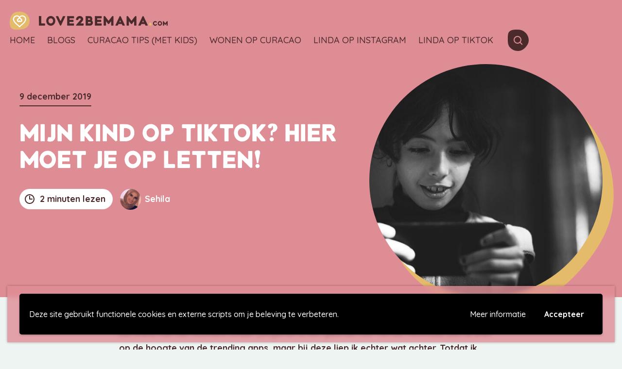

--- FILE ---
content_type: text/html; charset=UTF-8
request_url: https://www.love2bemama.com/mijn-kind-op-tiktok-hier-moet-je-op-letten/
body_size: 43386
content:
<!doctype html>
<html lang="nl-NL">

<head>
    <meta charset="UTF-8" />
    <meta name="viewport" content="width=device-width, initial-scale=1, shrink-to-fit=no">

    <link rel="apple-touch-icon-precomposed" sizes="57x57" href="https://www.love2bemama.com/wp-content/themes/love2bemama/assets/images/favicon/apple-touch-icon-57x57.png" />
    <link rel="apple-touch-icon-precomposed" sizes="114x114" href="https://www.love2bemama.com/wp-content/themes/love2bemama/assets/images/favicon/apple-touch-icon-114x114.png" />
    <link rel="apple-touch-icon-precomposed" sizes="72x72" href="https://www.love2bemama.com/wp-content/themes/love2bemama/assets/images/favicon/apple-touch-icon-72x72.png" />
    <link rel="apple-touch-icon-precomposed" sizes="144x144" href="https://www.love2bemama.com/wp-content/themes/love2bemama/assets/images/favicon/apple-touch-icon-144x144.png" />
    <link rel="apple-touch-icon-precomposed" sizes="60x60" href="https://www.love2bemama.com/wp-content/themes/love2bemama/assets/images/favicon/apple-touch-icon-60x60.png" />
    <link rel="apple-touch-icon-precomposed" sizes="120x120" href="https://www.love2bemama.com/wp-content/themes/love2bemama/assets/images/favicon/apple-touch-icon-120x120.png" />
    <link rel="apple-touch-icon-precomposed" sizes="76x76" href="https://www.love2bemama.com/wp-content/themes/love2bemama/assets/images/favicon/apple-touch-icon-76x76.png" />
    <link rel="apple-touch-icon-precomposed" sizes="152x152" href="https://www.love2bemama.com/wp-content/themes/love2bemama/assets/images/favicon/apple-touch-icon-152x152.png" />
    <link rel="icon" type="image/png" href="https://www.love2bemama.com/wp-content/themes/love2bemama/assets/images/favicon/favicon-196x196.png" sizes="196x196" />
    <link rel="icon" type="image/png" href="https://www.love2bemama.com/wp-content/themes/love2bemama/assets/images/favicon/favicon-96x96.png" sizes="96x96" />
    <link rel="icon" type="image/png" href="https://www.love2bemama.com/wp-content/themes/love2bemama/assets/images/favicon/favicon-32x32.png" sizes="32x32" />
    <link rel="icon" type="image/png" href="https://www.love2bemama.com/wp-content/themes/love2bemama/assets/images/favicon/favicon-16x16.png" sizes="16x16" />
    <link rel="icon" type="image/png" href="https://www.love2bemama.com/wp-content/themes/love2bemama/assets/images/favicon/favicon-128.png" sizes="128x128" />
    <meta name="application-name" content="Love2BeMama" />
    <meta name="msapplication-TileColor" content="#FFFFFF" />
    <meta name="msapplication-TileImage" content="https://www.love2bemama.com/wp-content/themes/love2bemama/assets/images/favicon/mstile-144x144.png" />
    <meta name="msapplication-square70x70logo" content="https://www.love2bemama.com/wp-content/themes/love2bemama/assets/images/favicon/mstile-70x70.png" />
    <meta name="msapplication-square150x150logo" content="https://www.love2bemama.com/wp-content/themes/love2bemama/assets/images/favicon/mstile-150x150.png" />
    <meta name="msapplication-wide310x150logo" content="https://www.love2bemama.com/wp-content/themes/love2bemama/assets/images/favicon/mstile-310x150.png" />
    <meta name="msapplication-square310x310logo" content="https://www.love2bemama.com/wp-content/themes/love2bemama/assets/images/favicon/mstile-310x310.png" />

    <link rel="icon" type="image/x-icon" href="https://www.love2bemama.com/wp-content/themes/love2bemama/assets/images/favicon/favicon.ico" />
    <link rel="shortcut icon" type="image/x-icon" href="https://www.love2bemama.com/wp-content/themes/love2bemama/assets/images/favicon/favicon.ico" />
    <link rel="profile" href="https://gmpg.org/xfn/11">

    <meta name='robots' content='index, follow, max-image-preview:large, max-snippet:-1, max-video-preview:-1' />

<!-- Google Tag Manager for WordPress by gtm4wp.com -->
<script data-cfasync="false" data-pagespeed-no-defer>
	var gtm4wp_datalayer_name = "dataLayer";
	var dataLayer = dataLayer || [];
	const gtm4wp_use_sku_instead = 1;
	const gtm4wp_id_prefix = '';
	const gtm4wp_remarketing = false;
	const gtm4wp_eec = true;
	const gtm4wp_classicec = false;
	const gtm4wp_currency = 'EUR';
	const gtm4wp_product_per_impression = false;
	const gtm4wp_needs_shipping_address = false;
	const gtm4wp_business_vertical = 'retail';
	const gtm4wp_business_vertical_id = 'id';
</script>
<!-- End Google Tag Manager for WordPress by gtm4wp.com -->
	<!-- This site is optimized with the Yoast SEO Premium plugin v20.6 (Yoast SEO v21.0) - https://yoast.com/wordpress/plugins/seo/ -->
	<title>Mijn kind op TikTok? Hier moet je op letten! - Love2BeMama</title>
	<meta name="description" content="Mijn kind op TikTok? Wat is het, hoe ga je ermee om en waar moet je op letten? In deze blog 5 tips van een moeder om jou te helpen om te gaan met TikTok." />
	<link rel="canonical" href="https://www.love2bemama.com/mijn-kind-op-tiktok-hier-moet-je-op-letten/" />
	<meta property="og:locale" content="nl_NL" />
	<meta property="og:type" content="article" />
	<meta property="og:title" content="Mijn kind op TikTok? Hier moet je op letten!" />
	<meta property="og:description" content="Mijn kind op TikTok? Wat is het, hoe ga je ermee om en waar moet je op letten? In deze blog 5 tips van een moeder om jou te helpen om te gaan met TikTok." />
	<meta property="og:url" content="https://www.love2bemama.com/mijn-kind-op-tiktok-hier-moet-je-op-letten/" />
	<meta property="og:site_name" content="Love2BeMama" />
	<meta property="article:published_time" content="2019-12-09T08:10:57+00:00" />
	<meta property="article:modified_time" content="2020-12-18T08:34:36+00:00" />
	<meta property="og:image" content="https://www.love2bemama.com/wp-content/uploads/2019/12/Mijn-kind-op-TikTok.jpg" />
	<meta property="og:image:width" content="1320" />
	<meta property="og:image:height" content="696" />
	<meta property="og:image:type" content="image/jpeg" />
	<meta name="author" content="Sehila" />
	<meta name="twitter:card" content="summary_large_image" />
	<meta name="twitter:label1" content="Geschreven door" />
	<meta name="twitter:data1" content="Sehila" />
	<meta name="twitter:label2" content="Geschatte leestijd" />
	<meta name="twitter:data2" content="3 minuten" />
	<script type="application/ld+json" class="yoast-schema-graph">{"@context":"https://schema.org","@graph":[{"@type":"WebPage","@id":"https://www.love2bemama.com/mijn-kind-op-tiktok-hier-moet-je-op-letten/","url":"https://www.love2bemama.com/mijn-kind-op-tiktok-hier-moet-je-op-letten/","name":"Mijn kind op TikTok? Hier moet je op letten! - Love2BeMama","isPartOf":{"@id":"https://www.love2bemama.com/#website"},"primaryImageOfPage":{"@id":"https://www.love2bemama.com/mijn-kind-op-tiktok-hier-moet-je-op-letten/#primaryimage"},"image":{"@id":"https://www.love2bemama.com/mijn-kind-op-tiktok-hier-moet-je-op-letten/#primaryimage"},"thumbnailUrl":"https://www.love2bemama.com/wp-content/uploads/2019/12/Mijn-kind-op-TikTok.jpg","datePublished":"2019-12-09T08:10:57+00:00","dateModified":"2020-12-18T08:34:36+00:00","author":{"@id":"https://www.love2bemama.com/#/schema/person/e3c35d1c953277c03f1cfa5b3d1a8504"},"description":"Mijn kind op TikTok? Wat is het, hoe ga je ermee om en waar moet je op letten? In deze blog 5 tips van een moeder om jou te helpen om te gaan met TikTok.","breadcrumb":{"@id":"https://www.love2bemama.com/mijn-kind-op-tiktok-hier-moet-je-op-letten/#breadcrumb"},"inLanguage":"nl-NL","potentialAction":[{"@type":"ReadAction","target":["https://www.love2bemama.com/mijn-kind-op-tiktok-hier-moet-je-op-letten/"]}]},{"@type":"ImageObject","inLanguage":"nl-NL","@id":"https://www.love2bemama.com/mijn-kind-op-tiktok-hier-moet-je-op-letten/#primaryimage","url":"https://www.love2bemama.com/wp-content/uploads/2019/12/Mijn-kind-op-TikTok.jpg","contentUrl":"https://www.love2bemama.com/wp-content/uploads/2019/12/Mijn-kind-op-TikTok.jpg","width":1320,"height":696,"caption":"Mijn kind op TikTok"},{"@type":"BreadcrumbList","@id":"https://www.love2bemama.com/mijn-kind-op-tiktok-hier-moet-je-op-letten/#breadcrumb","itemListElement":[{"@type":"ListItem","position":1,"name":"Home","item":"https://www.love2bemama.com/"},{"@type":"ListItem","position":2,"name":"Alle moederblogs van Love2BeMama","item":"https://www.love2bemama.com/moeder-blog/"},{"@type":"ListItem","position":3,"name":"Mijn kind op TikTok? Hier moet je op letten!"}]},{"@type":"WebSite","@id":"https://www.love2bemama.com/#website","url":"https://www.love2bemama.com/","name":"Love2BeMama","description":"Over het leven van een moeder","potentialAction":[{"@type":"SearchAction","target":{"@type":"EntryPoint","urlTemplate":"https://www.love2bemama.com/?s={search_term_string}"},"query-input":"required name=search_term_string"}],"inLanguage":"nl-NL"},{"@type":"Person","@id":"https://www.love2bemama.com/#/schema/person/e3c35d1c953277c03f1cfa5b3d1a8504","name":"Sehila","image":{"@type":"ImageObject","inLanguage":"nl-NL","@id":"https://www.love2bemama.com/#/schema/person/image/","url":"https://secure.gravatar.com/avatar/c26a00b4267b0111c8061b1cc170dd74?s=96&d=blank&r=g","contentUrl":"https://secure.gravatar.com/avatar/c26a00b4267b0111c8061b1cc170dd74?s=96&d=blank&r=g","caption":"Sehila"},"description":"Sehila is 28 jaar, moeder van drie kinderen en ze heeft nog 29 andere kinderen. Op een basisschool. Ze is namelijk leerkracht!","url":"https://www.love2bemama.com/author/sehila/"}]}</script>
	<!-- / Yoast SEO Premium plugin. -->


<link rel='dns-prefetch' href='//polyfill.io' />
<link rel="alternate" type="application/rss+xml" title="Love2BeMama &raquo; feed" href="https://www.love2bemama.com/feed/" />
<link rel="alternate" type="application/rss+xml" title="Love2BeMama &raquo; reactiesfeed" href="https://www.love2bemama.com/comments/feed/" />
<link rel="alternate" type="application/rss+xml" title="Love2BeMama &raquo; Mijn kind op TikTok? Hier moet je op letten! reactiesfeed" href="https://www.love2bemama.com/mijn-kind-op-tiktok-hier-moet-je-op-letten/feed/" />
<link rel='stylesheet' id='wp-block-library-css' href='https://www.love2bemama.com/wp-includes/css/dist/block-library/style.min.css' type='text/css' media='all' />
<style id='classic-theme-styles-inline-css' type='text/css'>
/*! This file is auto-generated */
.wp-block-button__link{color:#fff;background-color:#32373c;border-radius:9999px;box-shadow:none;text-decoration:none;padding:calc(.667em + 2px) calc(1.333em + 2px);font-size:1.125em}.wp-block-file__button{background:#32373c;color:#fff;text-decoration:none}
</style>
<style id='global-styles-inline-css' type='text/css'>
body{--wp--preset--color--black: #000000;--wp--preset--color--cyan-bluish-gray: #abb8c3;--wp--preset--color--white: #ffffff;--wp--preset--color--pale-pink: #f78da7;--wp--preset--color--vivid-red: #cf2e2e;--wp--preset--color--luminous-vivid-orange: #ff6900;--wp--preset--color--luminous-vivid-amber: #fcb900;--wp--preset--color--light-green-cyan: #7bdcb5;--wp--preset--color--vivid-green-cyan: #00d084;--wp--preset--color--pale-cyan-blue: #8ed1fc;--wp--preset--color--vivid-cyan-blue: #0693e3;--wp--preset--color--vivid-purple: #9b51e0;--wp--preset--color--brown: #4b2a2c;--wp--preset--color--pink: #df8d95;--wp--preset--color--green: #8fad96;--wp--preset--color--yellow: #e4bb6b;--wp--preset--color--blue: #6b82c3;--wp--preset--gradient--vivid-cyan-blue-to-vivid-purple: linear-gradient(135deg,rgba(6,147,227,1) 0%,rgb(155,81,224) 100%);--wp--preset--gradient--light-green-cyan-to-vivid-green-cyan: linear-gradient(135deg,rgb(122,220,180) 0%,rgb(0,208,130) 100%);--wp--preset--gradient--luminous-vivid-amber-to-luminous-vivid-orange: linear-gradient(135deg,rgba(252,185,0,1) 0%,rgba(255,105,0,1) 100%);--wp--preset--gradient--luminous-vivid-orange-to-vivid-red: linear-gradient(135deg,rgba(255,105,0,1) 0%,rgb(207,46,46) 100%);--wp--preset--gradient--very-light-gray-to-cyan-bluish-gray: linear-gradient(135deg,rgb(238,238,238) 0%,rgb(169,184,195) 100%);--wp--preset--gradient--cool-to-warm-spectrum: linear-gradient(135deg,rgb(74,234,220) 0%,rgb(151,120,209) 20%,rgb(207,42,186) 40%,rgb(238,44,130) 60%,rgb(251,105,98) 80%,rgb(254,248,76) 100%);--wp--preset--gradient--blush-light-purple: linear-gradient(135deg,rgb(255,206,236) 0%,rgb(152,150,240) 100%);--wp--preset--gradient--blush-bordeaux: linear-gradient(135deg,rgb(254,205,165) 0%,rgb(254,45,45) 50%,rgb(107,0,62) 100%);--wp--preset--gradient--luminous-dusk: linear-gradient(135deg,rgb(255,203,112) 0%,rgb(199,81,192) 50%,rgb(65,88,208) 100%);--wp--preset--gradient--pale-ocean: linear-gradient(135deg,rgb(255,245,203) 0%,rgb(182,227,212) 50%,rgb(51,167,181) 100%);--wp--preset--gradient--electric-grass: linear-gradient(135deg,rgb(202,248,128) 0%,rgb(113,206,126) 100%);--wp--preset--gradient--midnight: linear-gradient(135deg,rgb(2,3,129) 0%,rgb(40,116,252) 100%);--wp--preset--font-size--small: 14px;--wp--preset--font-size--medium: 20px;--wp--preset--font-size--large: 20px;--wp--preset--font-size--x-large: 42px;--wp--preset--font-size--normal: 18px;--wp--preset--spacing--20: 0.44rem;--wp--preset--spacing--30: 0.67rem;--wp--preset--spacing--40: 1rem;--wp--preset--spacing--50: 1.5rem;--wp--preset--spacing--60: 2.25rem;--wp--preset--spacing--70: 3.38rem;--wp--preset--spacing--80: 5.06rem;--wp--preset--shadow--natural: 6px 6px 9px rgba(0, 0, 0, 0.2);--wp--preset--shadow--deep: 12px 12px 50px rgba(0, 0, 0, 0.4);--wp--preset--shadow--sharp: 6px 6px 0px rgba(0, 0, 0, 0.2);--wp--preset--shadow--outlined: 6px 6px 0px -3px rgba(255, 255, 255, 1), 6px 6px rgba(0, 0, 0, 1);--wp--preset--shadow--crisp: 6px 6px 0px rgba(0, 0, 0, 1);}:where(.is-layout-flex){gap: 0.5em;}:where(.is-layout-grid){gap: 0.5em;}body .is-layout-flow > .alignleft{float: left;margin-inline-start: 0;margin-inline-end: 2em;}body .is-layout-flow > .alignright{float: right;margin-inline-start: 2em;margin-inline-end: 0;}body .is-layout-flow > .aligncenter{margin-left: auto !important;margin-right: auto !important;}body .is-layout-constrained > .alignleft{float: left;margin-inline-start: 0;margin-inline-end: 2em;}body .is-layout-constrained > .alignright{float: right;margin-inline-start: 2em;margin-inline-end: 0;}body .is-layout-constrained > .aligncenter{margin-left: auto !important;margin-right: auto !important;}body .is-layout-constrained > :where(:not(.alignleft):not(.alignright):not(.alignfull)){max-width: var(--wp--style--global--content-size);margin-left: auto !important;margin-right: auto !important;}body .is-layout-constrained > .alignwide{max-width: var(--wp--style--global--wide-size);}body .is-layout-flex{display: flex;}body .is-layout-flex{flex-wrap: wrap;align-items: center;}body .is-layout-flex > *{margin: 0;}body .is-layout-grid{display: grid;}body .is-layout-grid > *{margin: 0;}:where(.wp-block-columns.is-layout-flex){gap: 2em;}:where(.wp-block-columns.is-layout-grid){gap: 2em;}:where(.wp-block-post-template.is-layout-flex){gap: 1.25em;}:where(.wp-block-post-template.is-layout-grid){gap: 1.25em;}.has-black-color{color: var(--wp--preset--color--black) !important;}.has-cyan-bluish-gray-color{color: var(--wp--preset--color--cyan-bluish-gray) !important;}.has-white-color{color: var(--wp--preset--color--white) !important;}.has-pale-pink-color{color: var(--wp--preset--color--pale-pink) !important;}.has-vivid-red-color{color: var(--wp--preset--color--vivid-red) !important;}.has-luminous-vivid-orange-color{color: var(--wp--preset--color--luminous-vivid-orange) !important;}.has-luminous-vivid-amber-color{color: var(--wp--preset--color--luminous-vivid-amber) !important;}.has-light-green-cyan-color{color: var(--wp--preset--color--light-green-cyan) !important;}.has-vivid-green-cyan-color{color: var(--wp--preset--color--vivid-green-cyan) !important;}.has-pale-cyan-blue-color{color: var(--wp--preset--color--pale-cyan-blue) !important;}.has-vivid-cyan-blue-color{color: var(--wp--preset--color--vivid-cyan-blue) !important;}.has-vivid-purple-color{color: var(--wp--preset--color--vivid-purple) !important;}.has-black-background-color{background-color: var(--wp--preset--color--black) !important;}.has-cyan-bluish-gray-background-color{background-color: var(--wp--preset--color--cyan-bluish-gray) !important;}.has-white-background-color{background-color: var(--wp--preset--color--white) !important;}.has-pale-pink-background-color{background-color: var(--wp--preset--color--pale-pink) !important;}.has-vivid-red-background-color{background-color: var(--wp--preset--color--vivid-red) !important;}.has-luminous-vivid-orange-background-color{background-color: var(--wp--preset--color--luminous-vivid-orange) !important;}.has-luminous-vivid-amber-background-color{background-color: var(--wp--preset--color--luminous-vivid-amber) !important;}.has-light-green-cyan-background-color{background-color: var(--wp--preset--color--light-green-cyan) !important;}.has-vivid-green-cyan-background-color{background-color: var(--wp--preset--color--vivid-green-cyan) !important;}.has-pale-cyan-blue-background-color{background-color: var(--wp--preset--color--pale-cyan-blue) !important;}.has-vivid-cyan-blue-background-color{background-color: var(--wp--preset--color--vivid-cyan-blue) !important;}.has-vivid-purple-background-color{background-color: var(--wp--preset--color--vivid-purple) !important;}.has-black-border-color{border-color: var(--wp--preset--color--black) !important;}.has-cyan-bluish-gray-border-color{border-color: var(--wp--preset--color--cyan-bluish-gray) !important;}.has-white-border-color{border-color: var(--wp--preset--color--white) !important;}.has-pale-pink-border-color{border-color: var(--wp--preset--color--pale-pink) !important;}.has-vivid-red-border-color{border-color: var(--wp--preset--color--vivid-red) !important;}.has-luminous-vivid-orange-border-color{border-color: var(--wp--preset--color--luminous-vivid-orange) !important;}.has-luminous-vivid-amber-border-color{border-color: var(--wp--preset--color--luminous-vivid-amber) !important;}.has-light-green-cyan-border-color{border-color: var(--wp--preset--color--light-green-cyan) !important;}.has-vivid-green-cyan-border-color{border-color: var(--wp--preset--color--vivid-green-cyan) !important;}.has-pale-cyan-blue-border-color{border-color: var(--wp--preset--color--pale-cyan-blue) !important;}.has-vivid-cyan-blue-border-color{border-color: var(--wp--preset--color--vivid-cyan-blue) !important;}.has-vivid-purple-border-color{border-color: var(--wp--preset--color--vivid-purple) !important;}.has-vivid-cyan-blue-to-vivid-purple-gradient-background{background: var(--wp--preset--gradient--vivid-cyan-blue-to-vivid-purple) !important;}.has-light-green-cyan-to-vivid-green-cyan-gradient-background{background: var(--wp--preset--gradient--light-green-cyan-to-vivid-green-cyan) !important;}.has-luminous-vivid-amber-to-luminous-vivid-orange-gradient-background{background: var(--wp--preset--gradient--luminous-vivid-amber-to-luminous-vivid-orange) !important;}.has-luminous-vivid-orange-to-vivid-red-gradient-background{background: var(--wp--preset--gradient--luminous-vivid-orange-to-vivid-red) !important;}.has-very-light-gray-to-cyan-bluish-gray-gradient-background{background: var(--wp--preset--gradient--very-light-gray-to-cyan-bluish-gray) !important;}.has-cool-to-warm-spectrum-gradient-background{background: var(--wp--preset--gradient--cool-to-warm-spectrum) !important;}.has-blush-light-purple-gradient-background{background: var(--wp--preset--gradient--blush-light-purple) !important;}.has-blush-bordeaux-gradient-background{background: var(--wp--preset--gradient--blush-bordeaux) !important;}.has-luminous-dusk-gradient-background{background: var(--wp--preset--gradient--luminous-dusk) !important;}.has-pale-ocean-gradient-background{background: var(--wp--preset--gradient--pale-ocean) !important;}.has-electric-grass-gradient-background{background: var(--wp--preset--gradient--electric-grass) !important;}.has-midnight-gradient-background{background: var(--wp--preset--gradient--midnight) !important;}.has-small-font-size{font-size: var(--wp--preset--font-size--small) !important;}.has-medium-font-size{font-size: var(--wp--preset--font-size--medium) !important;}.has-large-font-size{font-size: var(--wp--preset--font-size--large) !important;}.has-x-large-font-size{font-size: var(--wp--preset--font-size--x-large) !important;}
.wp-block-navigation a:where(:not(.wp-element-button)){color: inherit;}
:where(.wp-block-post-template.is-layout-flex){gap: 1.25em;}:where(.wp-block-post-template.is-layout-grid){gap: 1.25em;}
:where(.wp-block-columns.is-layout-flex){gap: 2em;}:where(.wp-block-columns.is-layout-grid){gap: 2em;}
.wp-block-pullquote{font-size: 1.5em;line-height: 1.6;}
</style>
<link rel='stylesheet' id='woocommerce-layout-css' href='https://www.love2bemama.com/wp-content/plugins/woocommerce/assets/css/woocommerce-layout.css?ver=8.3.3' type='text/css' media='all' />
<link rel='stylesheet' id='woocommerce-smallscreen-css' href='https://www.love2bemama.com/wp-content/plugins/woocommerce/assets/css/woocommerce-smallscreen.css?ver=8.3.3' type='text/css' media='only screen and (max-width: 768px)' />
<link rel='stylesheet' id='woocommerce-general-css' href='https://www.love2bemama.com/wp-content/plugins/woocommerce/assets/css/woocommerce.css?ver=8.3.3' type='text/css' media='all' />
<style id='woocommerce-inline-inline-css' type='text/css'>
.woocommerce form .form-row .required { visibility: visible; }
</style>
<link rel='stylesheet' id='wpgdprc-front-css-css' href='https://www.love2bemama.com/wp-content/plugins/wp-gdpr-compliance/Assets/css/front.css?ver=1698695134' type='text/css' media='all' />
<style id='wpgdprc-front-css-inline-css' type='text/css'>
:root{--wp-gdpr--bar--background-color: #000000;--wp-gdpr--bar--color: #ffffff;--wp-gdpr--button--background-color: #000000;--wp-gdpr--button--background-color--darken: #000000;--wp-gdpr--button--color: #ffffff;}
</style>
<link rel='stylesheet' id='vo.stylesheet-css' href='https://www.love2bemama.com/wp-content/themes/love2bemama/style.css?ver=1698694802' type='text/css' media='all' />
<script type='text/javascript' src='https://www.love2bemama.com/wp-includes/js/jquery/jquery.min.js?ver=3.7.0' id='jquery-core-js'></script>
<script type='text/javascript' src='https://www.love2bemama.com/wp-includes/js/jquery/jquery-migrate.min.js?ver=3.4.1' id='jquery-migrate-js'></script>
<script type='text/javascript' src='https://www.love2bemama.com/wp-content/plugins/woocommerce/assets/js/jquery-blockui/jquery.blockUI.min.js?ver=2.7.0-wc.8.3.3' id='jquery-blockui-js' defer data-wp-strategy='defer'></script>
<script type='text/javascript' src='https://www.love2bemama.com/wp-content/plugins/woocommerce/assets/js/js-cookie/js.cookie.min.js?ver=2.1.4-wc.8.3.3' id='js-cookie-js' defer data-wp-strategy='defer'></script>
<script type='text/javascript' id='woocommerce-js-extra'>
/* <![CDATA[ */
var woocommerce_params = {"ajax_url":"\/wp-admin\/admin-ajax.php","wc_ajax_url":"\/?wc-ajax=%%endpoint%%"};
/* ]]> */
</script>
<script type='text/javascript' src='https://www.love2bemama.com/wp-content/plugins/woocommerce/assets/js/frontend/woocommerce.min.js?ver=8.3.3' id='woocommerce-js' defer data-wp-strategy='defer'></script>
<script type='text/javascript' src='https://www.love2bemama.com/wp-content/plugins/duracelltomi-google-tag-manager/js/gtm4wp-woocommerce-enhanced.js?ver=1.18' id='gtm4wp-woocommerce-enhanced-js'></script>
<script type='text/javascript' id='wpgdprc-front-js-js-extra'>
/* <![CDATA[ */
var wpgdprcFront = {"ajaxUrl":"https:\/\/www.love2bemama.com\/wp-admin\/admin-ajax.php","ajaxNonce":"f3418cc96c","ajaxArg":"security","pluginPrefix":"wpgdprc","blogId":"1","isMultiSite":"","locale":"nl_NL","showSignUpModal":"","showFormModal":"","cookieName":"wpgdprc-consent-3","consentVersion":"3","path":"\/","prefix":"wpgdprc","consents":[{"ID":1,"required":true,"placement":"head","content":""}]};
/* ]]> */
</script>
<script type='text/javascript' src='https://www.love2bemama.com/wp-content/plugins/wp-gdpr-compliance/Assets/js/front.min.js?ver=1698695135' id='wpgdprc-front-js-js'></script>
<script type='text/javascript' src='https://polyfill.io/v3/polyfill.min.js?flags=gated&#038;features=default%2CintersectionObserver%2CintersectionObserverEntry%2CPromise%2CPromise.prototype.finally%2Cfetch%2CArray.prototype.forEach%2CNodeList.prototype.forEach' id='polyfill-io-js'></script>
<link rel="EditURI" type="application/rsd+xml" title="RSD" href="https://www.love2bemama.com/xmlrpc.php?rsd" />
<link rel='shortlink' href='https://www.love2bemama.com/?p=62535' />
<link rel="alternate" type="application/json+oembed" href="https://www.love2bemama.com/wp-json/oembed/1.0/embed?url=https%3A%2F%2Fwww.love2bemama.com%2Fmijn-kind-op-tiktok-hier-moet-je-op-letten%2F" />
<link rel="alternate" type="text/xml+oembed" href="https://www.love2bemama.com/wp-json/oembed/1.0/embed?url=https%3A%2F%2Fwww.love2bemama.com%2Fmijn-kind-op-tiktok-hier-moet-je-op-letten%2F&#038;format=xml" />

<!-- Google Tag Manager for WordPress by gtm4wp.com -->
<!-- GTM Container placement set to footer -->
<script data-cfasync="false" data-pagespeed-no-defer type="text/javascript">
	var dataLayer_content = {"pageTitle":"Mijn kind op TikTok? Hier moet je op letten! - Love2BeMama","pagePostType":"post","pagePostType2":"single-post","pageCategory":["blog-opvoeding","tieners-pubers"],"pageAttributes":["creatief","kinderen","nieuwsflits","omgaan-met-tiktok","pubers","social-media","tiktok","tips","waarschuwing"],"pagePostAuthor":"Sehila","pagePostTerms":{"category":["Blogs over opvoeding en ontwikkeling","Tieners &amp; Pubers"],"post_tag":["creatief","kinderen","nieuwsflits","omgaan met TikTok","Pubers","Social Media","TikTok","tips","waarschuwing"],"meta":{"views":"4840","article_style_override":"off","post-style":"style1","is_review":"no","thb_pssc_counts":"0"}},"postID":62535};
	dataLayer.push( dataLayer_content );
</script>
<script data-cfasync="false">
(function(w,d,s,l,i){w[l]=w[l]||[];w[l].push({'gtm.start':
new Date().getTime(),event:'gtm.js'});var f=d.getElementsByTagName(s)[0],
j=d.createElement(s),dl=l!='dataLayer'?'&l='+l:'';j.async=true;j.src=
'//www.googletagmanager.com/gtm.js?id='+i+dl;f.parentNode.insertBefore(j,f);
})(window,document,'script','dataLayer','GTM-W9S646X');
</script>
<!-- End Google Tag Manager -->
<!-- End Google Tag Manager for WordPress by gtm4wp.com -->	<noscript><style>.woocommerce-product-gallery{ opacity: 1 !important; }</style></noscript>
	
    <link rel=”preload” href=”/wp-content/themes/love2bemama/assets/fonts/printbold.woff2″ as=”font” type=”font/woff2″ crossorigin>
    <link rel=”preload” href=”/wp-content/themes/love2bemama/assets/fonts/printbold.woff″ as=”font” type=”font/woff″ crossorigin>
    <link rel=”preload” href=”/wp-content/themes/love2bemama/assets/fonts/fa-brands-400.woff2″ as=”font” type=”font/woff2″ crossorigin>
</head>

<body class="post-template-default single single-post postid-62535 single-format-standard theme-love2bemama woocommerce-no-js">


<!-- GTM Container placement set to footer -->
<!-- Google Tag Manager (noscript) -->
				<noscript><iframe src="https://www.googletagmanager.com/ns.html?id=GTM-W9S646X" height="0" width="0" style="display:none;visibility:hidden" aria-hidden="true"></iframe></noscript>
<!-- End Google Tag Manager (noscript) -->
    
    <a class="skip-link screen-reader-text" href="#main-content">Meteen naar de content</a>
    <input type="checkbox" id="toggle-search">
<div class="search-overlay header--pink">
    <div class="search-overlay__inner">
        <div class="h2">Waar ben je naar opzoek?</div>
        <label class="search-overlay__close" for="toggle-search"><i class="far fa-times"></i></label>
        <form role="search" method="get" class="search-form" action="https://www.love2bemama.com/">
    <div class="search-form__inner">
        <label>
            <span class="screen-reader-text">Zoeken naar:</span>
            <input type="text" class="search-form__input" placeholder="Zoeken&hellip;" value="" name="s" />
        </label>
        <button type="submit" class="search-form__submit" aria-label="Zoeken">
            <i class="far fa-search"></i>
        </button>
    </div>
</form>
    </div>
</div>
    <header id="top-header" class="header header--page header--pink">
        <div class="grid-x grid-padding-x" data-animation>
            <div class="cell small-12">
                <div class="header__menu">
                    <div class="site-branding">
                                                    <p class="site-title">
                                <a href="https://www.love2bemama.com/" rel="home">
                                    <span class="site-logo"><svg xmlns="http://www.w3.org/2000/svg" viewBox="0 0 56.31 51.23"><path fill="#df8d95" d="M53.56 38C47.67 49.53 34.28 51 22.7 51.18c-6.14.08-13.62.52-18.16-4.42C.64 42.5 0 36.15 0 30.63c0-7.3 1.39-15 5.78-21C8 6.6 11.64 3 15.26 1.81A40.65 40.65 0 0127.41 0c8.24 0 16.28 2.85 22 8.88A25.85 25.85 0 0153.56 38z" class="logo-color"/><path fill="#FFF" d="M27.82 45l-1.06-1.12C25.05 42.11 23 40.36 21 38.66c-5.51-4.78-11.25-9.73-11.67-17.09a10.83 10.83 0 0118.49-7.72 10.83 10.83 0 0118.49 7.64c-.41 7.44-6.15 12.39-11.7 17.17-2 1.7-4 3.45-5.73 5.26zm-7.66-31.41a7.91 7.91 0 00-7.9 7.9c.34 6 5.37 10.37 10.69 15 1.64 1.42 3.33 2.87 4.87 4.38 1.55-1.51 3.23-3 4.87-4.38 5.33-4.58 10.36-8.91 10.7-15A7.89 7.89 0 0029 17l-1.2 1.71L26.62 17a7.88 7.88 0 00-6.46-3.41z"/><path fill="#FFF" d="M20.27 13.72h-.11c.23.02.1-.01.11 0zm2.25.32l-.04-.01.33.09-.29-.08zm1.93.96a6.13 6.13 0 00-1-.57h-.22a7.28 7.28 0 011.22.57zm.86.72c0-.06.19.14-.2-.18zm-.17-.15c-.17-.14.11.11 0 0zm.76.71l-.22-.2.15.17c.17.22.17.17.07.03zm.2.2l-.1-.12a.5.5 0 00.1.12z"/><path fill="#FFF" d="M25.77 16.13l.22.23s0-.05-.1-.1-.02-.03-.12-.13zm-.13-.13c-.11-.13-.27-.27 0-.08-.46-.38-.41-.31 0 .08zm-1.07-1l-.19-.13-.17-.09c.09.03.36.22.36.22zM27 17.77v-.11l-.14-.18z"/><path fill="#FFF" d="M27 17.66l.2.26c-.2-.24-.26-.28-.2-.26zm-.84-1.17a4.54 4.54 0 00-.38-.38c.16.14.3.3.45.46zm1.72 2.39l-.06.09-.15-.19.15.19.21-.32-.15.23zm.59-.88c-.07.13.13-.14.05 0 .13-.19.23-.36.32-.51-.1.18-.22.34-.37.51zm.53-.74l-.16.25zm-1.53 1.13v.06l.14.22c0-.06-.08-.15-.09-.18zm.07.1l.25.37zm-.09-.13zm-.78-1.17c.12.16.36.48.15.15-.09-.11.03.08-.15-.15zm.71 1.02l-.2-.29s0 .06 0 0zm.1.14l-.1-.14.07.11.03.03zm1.16-.61l.28-.42-.36.5s-.05.1.08-.08zm-.44.62s-.01 0 0 0zm1.88-2.45l-.03.02v.01l.03-.03zm-1.54 1.93a1.78 1.78 0 00-.18.28l.2-.3zm.75-1l-.16.2a1.72 1.72 0 00.16-.2zm-1.04 1.45s.02-.02 0 0zm0 0l.11-.17-.14.21z"/><path fill="#FFF" d="M30.4 15.44s-.3.3-.55.53 0 .14.2 0a1.69 1.69 0 01.24-.26c-.1.06-.56.51-.37.29a2.87 2.87 0 01.45-.39c-.16.1.43-.41.33-.37l-.31.27s.1-.14.01-.07z"/><path fill="#FFF" d="M29.61 16.4l-.09.11a2.71 2.71 0 01.34-.34 2.72 2.72 0 00.19-.23 5.56 5.56 0 00-.47.5zm-.48.6c.05-.1.24-.38.1-.23a3.61 3.61 0 00-.3.46c.39-.56-.1.16.19-.23l-.2.3.21-.28c.12-.16 0 0 0 0 .13-.18.25-.37.4-.54a4.8 4.8 0 00-.4.52zm-2.06.61s.04.07 0 0zm.15.24s-.06-.07-.15-.2-.21-.27 0 0a5 5 0 01.31.5 2 2 0 00-.16-.3zm.98.4l.31-.47-.18.23c-.17.25-.12.21-.13.24zm1.93-2.37l-.04.06.22-.24-.18.18zm.55-.48l.14-.13zm-1.6 24.45L29 40zm.92-.8s-.06.03 0 0zm13.21-17.17a2.07 2.07 0 00-.07.47v-.07c.04-.17.06-.28.07-.4zm-5.96 10.49h.06l.1-.12zm-.06.18l-.24.21zM24 37.59l-.16-.12c.24.21.16.11.16.12zM37.69 14c.2.06.35.14.48.18a2.9 2.9 0 00-.48-.18zm-8.41 25.37c-.08.07-.11.1-.1.1s.12-.11.1-.1zm9.44-24.93h-.09c-.14-.07-.29-.11-.46-.18zm-25.83 3.69v-.05zM18.18 14l-.27.07zm15.07.06c-.15 0 0 0 0 0zm-.74.18h.06a.15.15 0 01-.06 0zm7.61.86zM33 14.13l.18-.06zm.06 0h-.13zm.39-.13l-.24.06zM16 29.92zm26.36-4.09l.01-.01-.01.02v-.01zm-.23.52a2.74 2.74 0 01.23-.51l-.14.14z"/><path fill="#FFF" d="M26.77 40l.28.28c-.38-.29-.63-.53-.37-.26a1.79 1.79 0 01.42.33l.72.63.21-.19v-.07l.21-.17-.12.11c.4-.31.24-.28.73-.71.18-.15.3-.25.19-.14l.37-.35c.11-.09.09-.06 0 0L30 39l.34-.34c.15-.13-.07.07 0 0l.31-.3c.14-.1-.11.15-.33.34a11.29 11.29 0 00.91-.79l-.29.27c.22-.14.44-.36.8-.65-.09.06-.72.57-.39.24a4.78 4.78 0 00.41-.37s.19-.15.42-.36c.23-.22.2-.22.34-.36a2.13 2.13 0 01.43-.32c.45-.38-.34.24.19-.22s.63-.54 1.06-.94c.26-.22 0 .05.06 0l.22-.22c0-.05 0 0 0 0 .19-.18 0 0 .3-.31 0-.1.65-.51 1-.87.1-.08 0 0 0 0l.81-.82.36-.32c-.27.23 0-.1.3-.39l-.24.19.45-.45-.05.09.08-.09c.16-.15.1-.06 0 .07l-.17.14c-.1.13-.19.24-.15.23l.14-.15v.05l.13-.14.13-.08.6-.57c.39-.45.7-.85 1.3-1.57-.13.19 0 .07 0 .1-.18.17-.46.55-.8.9.18-.18.15-.13.11-.08.18-.22.38-.43.56-.66l.29-.29c-.16.09.4-.51.59-.81 0 0 0 .08-.28.41.32-.35.33-.52.64-.87a1.13 1.13 0 00-.12.17 6.09 6.09 0 01.42-.56l-.06.08a10.33 10.33 0 001.14-1.91.27.27 0 010 .15c.14-.39.3-.78.42-1.18 0 .12.23-.23 0 .31.08-.15.15-.34.28-.67 0 .1-.16.24-.1.1.18-.39.14-.26.34-.75-.06.16-.06 0 0-.3 0 .05.06 0 0 .1l.14-.66c-.05.16 0 0 .08-.1 0 .06.12-.57.15-.74l-.07.27a9.35 9.35 0 00.13-1.48c0 .09 0 .22.09-.16 0-.18-.14-.77-.29-1.4v-.06c0-.16-.1-.32-.14-.48a6.19 6.19 0 01.43 1.63 3.4 3.4 0 000-.51v.36a8.1 8.1 0 00-.11-1s-.22-.73-.24-.69a6.2 6.2 0 01.26 1.05s-.09-.6-.33-1.26c-.05-.17.1.11.11.09s-.26-.61-.27-.68l.12.27c-.11-.37-.29-.56-.46-1a4.37 4.37 0 00-.25-.45c.11.25 0 .35-.09.22a8.89 8.89 0 00-.53-.87c-.14-.23.29.27.18.08l-.15-.16c-.1-.14.07 0-.18-.24-.06 0-.5-.56-.14-.11a5.91 5.91 0 00-.56-.57c.08.1-.32-.21-.63-.4l-.06-.08a8 8 0 00-1.56-.91c-.06 0-.37-.15-.23-.12L38 14c-.38-.17.44.16.16 0 0 0-.53-.15-.83-.2.09.05.68.17 1 .28a12.06 12.06 0 01-1.33-.27c-.56-.07-.24-.06-.34-.07a3.56 3.56 0 00-.95-.06h-.82c-.35 0 0 0-.1-.06a4.91 4.91 0 011 0h-.38.62a6.86 6.86 0 00-1.11 0 8.78 8.78 0 00-1.5.23c-.13.05-.38.12-.26.1l.25-.07c.24 0-.46.16-.14.08-.33.11-.69.26-1.13.45h-.1l.42-.18a4.63 4.63 0 00-.87.42l.31-.14c-.3.17-.66.41-1 .66a3.5 3.5 0 01.35-.2c-.25.09 1-.56.56-.38.3-.11.49-.23.88-.35 0 0-.14 0 .2-.08h.07-.18a5.28 5.28 0 01.9-.3c.21 0-.09 0 0 0l.28-.08s.57-.05.07 0l.45-.07h1.21a5.74 5.74 0 01.71 0 6.68 6.68 0 012.16.6 5 5 0 01.77.39l.06.06c.27.13.74.52.86.58a10.73 10.73 0 011.37 1.44 9.8 9.8 0 01.65 1 6.86 6.86 0 01.6 1.52s0-.19-.09-.3a8.36 8.36 0 01.39 2.2 1.28 1.28 0 010 .4v.23-.19.64a1.7 1.7 0 010 .26c-.06.14-.08.5-.17.69s-.24.94-.23 1.06 0 .05 0-.05q-.1.32-.21.6l-.06.16-.14.45c-.12.27-.19.37-.09.1-.26.63-.24.5-.46 1-.09.19-.25.48-.32.59A21.22 21.22 0 0139.37 30c.2-.14-.37.42-.38.48s-.18.16-.05 0c-.41.46-.64.67-.91 1-.06 0 .07-.11 0-.07a1 1 0 01-.18.19s.06-.08.12-.15c-.44.45-.45.52-.45.58a4.9 4.9 0 00-.51.5c-.09.07-.23.19 0-.08-.16.15-1 .91-1 .94a3.32 3.32 0 00-.27.25l-.76.68.1-.09a5.67 5.67 0 01-.58.54c-.69.57-.28.27-1 .82h.05c0 .09-.61.49-1 .84l.15-.11c-.2.19-.63.47-.84.65l.13-.13c-.57.47 0 .09-.46.46-.08 0 .07-.12-.21.12s-.76.76-1.16 1.08c.1-.07.19-.13 0 0s-.82.67-1.05.93h-.06c-.22.21-.71.67-.83.8a1.61 1.61 0 00-.24.18l-.29.26-.5-.43c-.16-.14-.26-.24-.24-.25l-.69-.61a9.28 9.28 0 00-.77-.65c-.1-.1 0 0 0 0a13.85 13.85 0 00-1.26-1.09v-.07c-.16-.12-.9-.87-1.55-1.4l.08.05c-.74-.59-1.67-1.53-2-1.7l-.48-.4c.6.55-.12 0 .12.19-.24-.21-.6-.57-.3-.31.14.06-.73-.69-.7-.7a41.65 41.65 0 01-3.23-3.3l.09.15-.34-.39c-.08-.11-.09-.16.14.12a3.62 3.62 0 00-.42-.46c-.44-.58.2.19.07 0l-.19-.24v.06a6 6 0 01-.46-.54c-.17-.23-.07-.13-.14-.22l.08-.06-.37-.54.12.23c-.17-.23-.34-.5-.2-.24-.24-.41-.46-.78-.71-1.22s-.53-1-.56-1.16a8.27 8.27 0 01-.47-1.21c0 .12 0 .2-.1-.21.06.07 0-.12-.06-.37a5.28 5.28 0 01-.13-.74c0 .15-.05-.14-.1-.42s-.07-.53-.06-.29v-.29a6.6 6.6 0 01.33-2.85s-.07.14 0-.08l.23-.5a1.81 1.81 0 01.22-.52s-.07.12 0 0a7.66 7.66 0 014.64-3.92c-.27.08-.1 0 .11-.06-.14 0 0 0 0 0a8 8 0 01.85-.17 6.87 6.87 0 011-.15h-.28c.18 0 .05 0-.12-.06s-.38 0-.35 0a6.27 6.27 0 00-1.72.45c-.15 0 .11-.06 0 0l-.7.32A8.18 8.18 0 0014.38 16l.08-.05-.31.32c-.18.24.5-.55.34-.32a6.14 6.14 0 00-.72.81c-.29.35-.49.74-.58.83-.2.35.07-.1-.11.26l-.08.05v.1a1.74 1.74 0 01-.21.36l.11-.23a6.41 6.41 0 00-.4 1c0-.12.09-.24.14-.37a7.09 7.09 0 00-.38 3.49v-.08a14.26 14.26 0 00.26 1.52c.06.17.14.39.21.63-.08-.22.1.41 0 .13a5.15 5.15 0 00.41.94v.13l.31.58c-.18-.32.1.27-.1-.09.37.87.7 1.2.86 1.6s-.39-.7-.26-.5c-.09-.19.22.28.36.53s.23.46.66 1.08l-.09-.13c.15.24.35.43.54.72.14.13.27.35.34.37-.15-.17-.29-.36-.43-.54.24.31.51.56.91 1.06a3.63 3.63 0 01-.26-.27l.36.43c-.06 0-.56-.62-.84-.94.11.18.53.59.36.46.24.19.47.58.85.92.06.06.2.19.28.28l-.2-.18c.29.29.52.6.81.87-.58-.59-.11-.15-.34-.42.74.7.36.47 1.18 1.26-.11-.11-.41-.41-.22-.25s.35.35.44.46c.55.51-.07-.1.17.11a3.65 3.65 0 00.53.46c.62.59.2.12.76.65l-.27-.19.31.26h-.08a9.56 9.56 0 01.75.66c-.06-.08.07 0 .36.25s-.12-.07.29.28a1.55 1.55 0 01-.38-.32l-.13-.07c.2.19.53.46.68.59l-.16-.14.62.48c.08.09 0 0-.07 0l.39.32c-.06 0-.06 0-.32-.21l.58.47s.27.27.19.21c.3.29.78.65 1.18 1l.15.12c.38.35.7.67 1.18 1.06l.23.26c.36.31-.32-.35.28.17.43.37.14.16.28.3s.6.48 1 .84zm4.53-2.2a4 4 0 01-.31.29 1.79 1.79 0 01.31-.25zm6.6-6.05a2.09 2.09 0 01-.26.26zm-3-18c.26-.02.17-.02 0-.01zm-.52 0c-.05 0-.05 0 0 0a1.14 1.14 0 01.29 0 .65.65 0 00-.29.03zM15.09 28.52l.06.08zm22.11 4.01s-.07.06 0 0z"/><path fill="#FFF" d="M24.04 37.61l-.01-.02h-.02l.03.02zm17.68-21.13l.12.18s-.02-.05-.12-.18zm-9.93-1.79l.29-.16-.27.13s.07-.02-.02.03zm-2.33 1.71l-.1.12c.15-.16.24-.28.1-.12zm2.02-1.63a2 2 0 00-.4.25c-.01.03.2-.11.4-.25zm-.48.28l-.17.13zm2.73-1.13c-.11 0-.06 0-.12.05s.71-.19.12-.05zm-2.44.89l.08-.02.1-.09-.18.11zM33 14l-.36.12h-.09c.19-.02.45-.12.45-.12zm-.47.2l-.28.12zm-.8.35l.1-.05.24-.12a2.7 2.7 0 00-.34.17zm5.27-.79c.14 0 .27.06.41.09s-.07 0-.22-.07-.27-.03-.19-.02zm-1.25-.2h.18zm1.25.12s.6.11.08 0c-.08-.01-.5-.06-.08 0zm5.04 3.36l-.06-.08-.03.04.09.04zm1.39 5.24c.07-.49 0-.12 0-.57v.25c-.02.3-.05.45 0 .32zm0-.28zM19.3 13.77a1.63 1.63 0 01.31 0h-.2zm.6-.08h.26a1.17 1.17 0 01-.26 0zM32 37.31l-.21.18zm-3.19 2.83l.05-.05-.12.07.07-.02zm-2.9-.78l.35.3c-.26-.2-.35-.36-.35-.3zM28 45c-.11.12-.06.09-.07.11.19-.18.07-.11.07-.11zm1.87-1.98l-.03.04.27-.29-.24.25zm1.87-1.75c-.21.14-.69.63-1 .93h-.06l-.13.16c.37-.36.89-.83 1.19-1.09zm1.07-.85c-.07 0 .21-.2-.24.21z"/><path fill="#FFF" d="M32.61 40.59c-.2.18.14-.1 0 0zm.93-.82l-.26.24c.07 0 .31-.25.22-.17.27-.24.21-.2.04-.07zm.24-.24l-.13.12zm-.42.39l.29-.27a.41.41 0 00-.14.12zm-.17.14c-.16.12-.35.29-.09 0-.51.5-.42.45.09 0zm-1.38 1.1l-.21.17-.16.16zm3.42-2.82s-.1.06-.13.07l-.19.18a3.35 3.35 0 01.32-.25zm-.13.07l.29-.27c-.26.23-.31.28-.29.27zm-1.3 1.05l-.47.44.57-.52-.1.08zm2.57-2.11l-.16.16.28-.28-.12.12zm.74-.66c-.11.12.19-.13.06 0l.52-.49c-.16.14-.34.29-.58.49zm.82-.75l-.24.25a2.83 2.83 0 00.24-.25zm-2.03 1.77a2.45 2.45 0 00.25-.19l-.15.08zm.1-.1l.25-.22zm-.13.12zM34.6 38.8c.16-.16.52-.49.16-.2-.12.12.09-.04-.16.2zm1.11-.96l-.32.27s.07 0 0 0zm.15-.14l-.15.14.12-.1.03-.04zm1.53-1.3l.44-.41-.54.48s-.09.11.1-.07zm-.67.6zm2.71-2.51l-.03.02v.01l.03-.03z"/><path fill="#FFF" d="M37.26 36.49c-.14.12-.22.2-.29.27l.32-.29s.01-.02-.03.02zm1.12-.97l-.24.2zm-1.58 1.41s.02-.02 0 0zm0 0l.17-.17-.22.2zm3.01-3.01a4.8 4.8 0 01-.64.65c-.28.29-.05.16.23-.06l.29-.32c-.11.1-.68.62-.44.37a6.89 6.89 0 01.52-.49c-.17.15.46-.52.35-.46l-.32.39s.1-.17.01-.08zm-.98 1.14l-.12.11.44-.38.25-.27-.61.58zm-.68.63c.08-.1.38-.39.18-.23-.37.33-.25.25-.46.45.59-.55-.16.17.27-.22l-.31.3.31-.27c.18-.15 0 0 0 0l.58-.56zm-3.1 2.6s.07-.06 0 0zm.26-.21a1.76 1.76 0 01-.22.2c-.13.11 0 0 0 0s-.29.27 0 0l.54-.42zm1.44-1.2l.5-.45-.27.21c-.27.25-.2.2-.23.24zm2.74-2.44l-.05.08.26-.29-.21.21zm.62-.62l-.01.04.15-.17-.14.13zM19.12 10.84h-.19zm1.41-.04c-.03-.01-.06-.01 0 0zM44 14.65a2 2 0 00-.36-.46l.05.08a2.74 2.74 0 01.31.38zM30.69 11.8h.08l.17-.1a2 2 0 00-.25.1zm-.14.2l-.33.17zm-18.17 2.2l-.13.18c.24-.26.12-.16.13-.18zm32.88 12.34l.23-.57a3.79 3.79 0 00-.23.57zm-25.6-15.96h-.16zm26.07 14.71v.12c0 .18-.12.35-.2.56a3.64 3.64 0 00.2-.68zm-25.6 12.42h.05zm5.97 5.67l-.24-.24zM42.46 31.2c-.12.15 0 0 0 0zm-.64.64v-.06a.61.61 0 010 .06zm4.23-8.38c-.05.04 0 .03 0 0zm-3.78 7.95l.16-.18zm.03-.02l-.1.12zm.31-.39l-.18.23zm-32.13-4.71c.09.21.06.13 0 0zm29.67-14.44l.02.01-.02-.02v.01zm-.6-.26a2.85 2.85 0 01.6.25l-.15-.15c-.17-.03-.3-.08-.45-.1z"/><path fill="#FFF" d="M15.87 11.7a3.75 3.75 0 01.43-.16c-.51.21-.85.42-.46.25a10.57 10.57 0 011.72-.67l.3-.07h-.18c.57-.12.42-.13 1.17-.25h.27l.59-.05c.17 0 .13 0 0 0h.9a5.42 5.42 0 01.57 0h-.06a4.21 4.21 0 01.5 0c.2.05-.21 0-.56 0 .46.12.42 0 1.41.23L22 11c.29.09.66.14 1.16.32-.11-.06-1-.32-.49-.21l.63.16a5.49 5.49 0 00.61.22c.36.13.35.1.56.18a1.87 1.87 0 01.54.31c.61.31-.41-.25.32.11a15.17 15.17 0 011.41.89c.31.25-.07 0 0 .06l.3.21c.06 0 0 0 0 0a4.31 4.31 0 01.4.3 3.69 3.69 0 01.41.4l.45-.41a4.55 4.55 0 00.4-.35c.11-.08-.05.06 0 0a13.34 13.34 0 011-.83c.17-.1.33-.19.5-.27-.37.19.06-.12.47-.34l-.33.14.66-.35c.09 0 0 0-.08.08l.12-.07c.25-.1.13 0 0 .07l-.25.1c-.15.1-.3.19-.25.19l.21-.11h-.05l.2-.11h.17a8.79 8.79 0 01.9-.34 8.7 8.7 0 012.3-.63c-.27.06-.05 0-.06.08a8.2 8.2 0 00-1.39.27c.29-.07.23 0 .16 0 .32-.08.65-.16 1-.22a1.63 1.63 0 00.48 0c-.2 0 .75-.11 1.16-.1h-.57 1.26-.24a2.7 2.7 0 01.82.09h-.12a17 17 0 012.53.58h-.17a11.41 11.41 0 011.4.45c-.13 0 .27.27-.35 0 .17.09.39.18.74.39-.11-.07-.25-.22-.1-.12.4.29.3.18.78.55-.15-.12.06 0 .31.15 0 0 0 .06-.11 0a7.31 7.31 0 01.65.43c-.15-.12 0 0 .07.14-.06-.05.5.45.64.6-.07-.09-.15-.16-.22-.24.32.3.46.47.62.61a3.06 3.06 0 01.59.65c-.08-.08-.22-.16 0 .2a5.53 5.53 0 011 1.35v.14l.28.54c-.12-.19-.3-.5-.48-.8s-.46-.63-.62-.87c.16.29 0 .09.29.51.08.16-.16-.22-.23-.34a9.72 9.72 0 01.55 1 6.44 6.44 0 01.4.73c-.16-.38-.37-.74-.56-1.11a4.34 4.34 0 01.71 1.36c.06.2-.11-.12-.11-.1a5.43 5.43 0 01.29.79 3 3 0 00-.12-.32 9.68 9.68 0 01.45 1.22c0 .19 0 .56.07.59 0-.31.1-.39.16-.19a8.3 8.3 0 01.07 1.21c0 .31-.1-.46-.11-.19a2.19 2.19 0 010 .25v.34c.07.08-.08.87 0 .21 0 .42 0 .44-.1.93v.87s0 .07-.05.11a15.09 15.09 0 01-.55 2.06c0 .07-.19.43-.14.27l-.15.45c-.2.44.19-.52 0-.19a6.5 6.5 0 01-.35.93 5.85 5.85 0 00.44-1.08s0 .15-.09.4a6.35 6.35 0 01-.39 1c-.28.61-.15.25-.19.36a13.91 13.91 0 01-1 1.86c-.25.33 0 0-.12.05.3-.46.48-.69.65-1l-.23.39c.07-.15.25-.47.35-.64a23.1 23.1 0 01-1.73 2.56c-.1.15-.28.39-.18.28l.18-.24c.19-.22-.32.48-.08.17-.25.33-.53.71-.91 1.14l-.1.07a3.61 3.61 0 00.36-.41c-.13.2-.61.64-.76.87l.29-.29a12.48 12.48 0 01-1 1.08c.19-.14.08-.08.36-.32-.24.2.89-1 .52-.63a11.41 11.41 0 00.78-.84s-.12.12.16-.21v-.08l-.15.16c.12-.18.55-.72.67-.92s-.05.09 0 0l.2-.29s.44-.53.08 0l.32-.45c.19-.26.44-.63.58-.86s.3-.58.21-.38l.41-.75c.19-.38.37-.78.56-1.19s.29-.75.51-1.31c.08-.29.16-.55.29-1l.05-.08c.08-.36.23-1.08.24-1.24a8.3 8.3 0 00.16-2.43 10.27 10.27 0 00-.21-1.41 15.33 15.33 0 00-.57-1.89 3.57 3.57 0 01.13.35 10.52 10.52 0 00-1.14-2.48 3.76 3.76 0 01-.3-.39v-.07l-.2-.19.14.2a4.58 4.58 0 00-.4-.49v-.09c-.15-.17-.13-.12-.06 0l-.29-.27a8.4 8.4 0 00-.6-.62 7.86 7.86 0 00-1-.76s-.06-.06 0 0a3.39 3.39 0 00-.63-.41l-.08-.09c-.17-.08-.33-.18-.5-.24s-.43-.24-.11-.11a6.83 6.83 0 00-1.28-.5c-.23-.09-.62-.2-.76-.24a9.13 9.13 0 00-1.74-.37 12.4 12.4 0 00-2.43 0c.28 0-.67.06-.72.13s-.28 0 0 0a8.32 8.32 0 00-1.56.42c-.09 0 .14-.07.07-.05l-.3.1.21-.08c-.71.25-.76.34-.79.39a3.82 3.82 0 00-.76.38c-.12 0-.32.14.09-.08a7.79 7.79 0 00-1.38.86c-.07 0-.29.22-.34.26a7.93 7.93 0 00-.9.79l.1-.09-.15.17c-.08-.08-.24-.26-.46-.45a11.57 11.57 0 00-1.18-.94v.05c-.11 0-.76-.54-1.33-.77l.19.11c-.3-.15-.82-.46-1.13-.58l.21.07c-.82-.34-.12 0-.74-.22-.11-.05.16 0-.26-.13a14.58 14.58 0 00-1.86-.34c.13 0 .26.06 0 0a7.3 7.3 0 00-1.68 0h-.09a8.8 8.8 0 00-1.36.2 5.63 5.63 0 00-1.2.27 5 5 0 01-.92.32c-.34.14-.66.32-1 .47a8.25 8.25 0 00-1 .65c-.13.09 0 0 0 0a7.68 7.68 0 00-1.51 1.29h-.08c-.07.09-.33.36-.65.7a9 9 0 00-.88 1.25v-.1c-.3.48-.61 1.08-.87 1.61a5.29 5.29 0 00-.38 1.24l-.17.72c.25-.93 0 .15.12-.23-.11.36-.2 1-.14.49v-.07c0-.17-.21 1.18-.21 1.16a13.31 13.31 0 00.88 5.4v-.2l.22.58c.05.15.05.21-.11-.2a4.08 4.08 0 00.31.69c.36.78-.18-.29-.07-.05l.16.32v-.07c.14.26.16.27.39.75.15.3.06.16.13.28l.1.17.38.68-.13-.28c.18.29.38.62.21.3a21.07 21.07 0 001.87 2.63c.32.36.63.72 1 1.16-.09-.12-.13-.2.21.18-.18-.09.62.69.87 1-.24-.28 1 1 .66.57.3.3 0 0 .22.27.75.68 1.62 1.53 2.56 2.35 0 0-.13-.14.08 0l.47.47a4.09 4.09 0 01.53.43c-.05-.05-.11-.12 0 0 1.82 1.63 3.83 3.22 5.53 5-.22-.24-.06-.09.12.09-.11-.12 0 0 0 0l.71.76c.15.11.77.8.86.86l-.23-.24c.33.29-.36-.5-.28-.48-.37-.33-.85-1-1.48-1.49-.12-.13.12.09.06 0s-.34-.3-.67-.61h.05l-2.42-2.21.06.09c-.19-.18-.26-.25-.38-.35-.29-.21.66.57.39.39s-1.65-1.43-1.82-1.65c-.36-.31.08.11-.28-.2l-.08-.09-.11-.07a1.74 1.74 0 01-.34-.34l.23.19c-.29-.27-.86-.74-1-.84l.33.31c-1-.84-2.15-1.91-3.06-2.77l.06.08c-.7-.65-.54-.55-1.28-1.29a7.44 7.44 0 01-.54-.56c.19.19-.31-.39-.07-.14l-.83-.86-.09-.13c-.16-.18-.18-.18-.51-.59.27.34-.18-.28.12.09a16.23 16.23 0 01-1.22-1.74c-.32-.4.5.8.33.57.12.21-.26-.32-.44-.61s-.27-.54-.7-1.3l.09.15a9.93 9.93 0 01-.48-.93 3.87 3.87 0 00-.29-.52l.36.73a8.84 8.84 0 01-.68-1.5c0 .11.13.28.18.4l-.23-.61c.07 0 .33.93.59 1.34-.1-.21-.39-.83-.26-.62a10.41 10.41 0 01-.43-1.37l-.06-.37.11.29a9.43 9.43 0 01-.32-1.35c.19.95 0 .22.08.62a5.63 5.63 0 01-.17-.94c0-.19-.05-.39-.11-1.05 0 .17.06.67 0 .39s-.05-.59-.05-.74c-.07-.88 0 .13-.07-.24s0-.43 0-.82a9.33 9.33 0 01.11-1.17v.39l.06-.47v.1a7 7 0 01.26-1.14c0 .11 0-.08.12-.5s0 .17.17-.43a2.56 2.56 0 01-.18.54v.17c.13-.3.28-.77.37-1 0 .08-.07.18-.1.23.09-.3.24-.57.35-.85.07-.13 0 0 0 .09a4 4 0 01.25-.53 1.82 1.82 0 01-.16.41 8.14 8.14 0 01.41-.77s.25-.37.2-.27a11.92 11.92 0 011.11-1.43l.16-.18A13.56 13.56 0 0114 12.8a2.43 2.43 0 01.35-.2c.47-.3-.49.24.29-.25.56-.35.23-.1.43-.21a6.32 6.32 0 011.35-.65 3.75 3.75 0 00-.55.21zm6.74-.64l-.49-.06a1.71 1.71 0 01.49.06zm9 .37c-.09.05-.24.09-.4.16a2.56 2.56 0 01.44-.16zm12 18.11c.2-.26.14-.17.02 0zm-.35.52c0 .05 0 .05 0 0a3 3 0 01.18-.29 2.24 2.24 0 00-.16.29zm-32.1-1.92l-.06-.1c.17.23.12.17.08.1zM30.57 12z"/><path fill="#FFF" d="M12.41 14.16l-.02.02-.01.02.03-.04zM46.19 21v-.24s-.01.04 0 .24zm-4.97 11.67l.26-.3-.25.26s.07-.05-.01.04zm-2.55 2.38l-.13.13c.2-.18.32-.3.13-.13zm2.24-2.16a4.31 4.31 0 00-.39.41c0 .04.2-.18.39-.41zm-.44.46l-.18.18s.08-.07.18-.18zm2.34-2.64c-.08.1 0 .08-.08.13s.51-.73.08-.13zm-2.1 2.31l.08-.06.09-.13-.17.19zm1.47-1.66l-.29.34-.07.1c.18-.22.37-.45.36-.44zm-.36.44l-.23.28zm-.71.76l.1-.1.21-.23-.31.33zm3.68-5.24l.21-.45s0 .07-.13.24-.12.27-.08.21zM44 28.59a1.36 1.36 0 01.12-.18zm.7-1.26s.28-.64 0-.09c.01.05-.2.5 0 .09zm1.52-7.09l.02.12.05-.02-.07-.1zm-2.68-5.76c.37.43.12.07.42.49.09.1-.24-.35-.15-.24-.23-.26-.36-.39-.27-.25zm.27.25l.11.14zM27.03 44.38l.25.28-.16-.19-.09-.09zm.52.49v.09l.18.14zm-3.98-33.46a2.71 2.71 0 00-.29-.11zm-4.91-.48l.09-.01h-.16l.07.01zm-3.9 1.41a4.39 4.39 0 01.47-.27c-.33.17-.52.27-.47.27zm15.75 17.2a4.8 4.8 0 01-2.69-.83 4.74 4.74 0 01-7.42-3.91c.17-3.06 2.43-5 4.43-6.73.7-.61 1.36-1.18 1.93-1.78l1.06-1.12 1.06 1.12c.57.6 1.24 1.17 1.94 1.78 2 1.72 4.26 3.67 4.43 6.65a4.77 4.77 0 01-4.74 4.82zm-2.69-5.41L29 25.84a1.83 1.83 0 001.49.77 1.81 1.81 0 001.81-1.81c-.09-1.66-1.71-3.05-3.41-4.52-.36-.31-.73-.62-1.09-1-.36.33-.72.64-1.08 1-1.71 1.47-3.32 2.86-3.42 4.6a1.82 1.82 0 003.3 1z"/><path fill="#FFF" d="M30.51 29.54a4.8 4.8 0 01-2.69-.83 4.74 4.74 0 01-7.42-3.91c.17-3.06 2.43-5 4.43-6.73.7-.61 1.36-1.18 1.93-1.78l1.06-1.12 1.06 1.12c.57.6 1.24 1.17 1.94 1.78 2 1.72 4.26 3.67 4.43 6.65a4.77 4.77 0 01-4.74 4.82zm-2.69-5.41L29 25.84a1.83 1.83 0 001.49.77 1.81 1.81 0 001.81-1.81c-.09-1.66-1.71-3.05-3.41-4.52-.36-.31-.73-.62-1.09-1-.36.33-.72.64-1.08 1-1.71 1.47-3.32 2.86-3.42 4.6a1.82 1.82 0 003.3 1z"/><path fill="#FFF" d="M27.7 24.08s.01.01 0 0zm-.35.59v-.02l-.04.1.04-.08zm-.35.52c.06 0 .13-.19.2-.28v-.06c-.06.15-.15.26-.2.34zm-.27.23s0 .07.05-.06zm.04-.05c0-.06 0 0 0 0zm-.17.25v-.07s-.06.07-.05 0 .01.11.05.07zm-.03.09zm.07-.13l-.05.09s.03-.05.05-.09zm.04-.04s.07-.09 0 0c.12-.15.09-.14 0 0zm.32-.31h.05v-.06l-.05.06zm-.74.77v-.05s.01.05 0 .05zm.04 0l-.05.07c.06-.07.06-.07.05-.07zm.3-.26l.06-.14-.08.17.02-.03zm-.61.47l.03-.04-.06.07.03-.03zm-.2.11s-.06 0 0 0l-.14.08a.5.5 0 01.14-.08zm-.23.09h.07zm.56-.24h-.07zm-.03.02h-.06zm.04-.02zm.3-.24s-.1.14 0 .07-.04 0 0-.07zm-.25.23l.08-.06zm-.03.04l.03-.04-.03.02v.02zm-.43.18l-.13.05h.16s.02-.07-.03-.05zm.19-.08zm-.82.19v.01l.01-.01h-.01z"/><path fill="#FFF" d="M25.76 26.39l.08-.05-.09.05zm-.34.06zm.46-.14zm0 0h.06zm-.96.31a.34.34 0 01.22 0c.1 0 0-.07-.05-.12s0 0-.1 0 .22 0 .14.05a.29.29 0 01-.17 0c.05 0-.17 0-.15.05h.12s-.05.01-.01.02z"/><path fill="#FFF" d="M25.28 26.49h-.22a1.21 1.21 0 00.19 0zm.21-.03s-.12.05-.06.07.08 0 .15-.06h-.09.1-.28zm.89-.35s-.02.01 0 0zm-.07.04l.05-.06s.06-.08 0 0a.51.51 0 01-.15.08.22.22 0 00.1-.02zm-.4.22l-.14.07h.08c.08-.06.06-.06.06-.07zm-.84.11l.02-.02-.09.02h.07zm-.2-.02l.01-.02-.05.01.04.01zm4.82-5.66zm-.27-.23zm-4.82 1.9c.06 0 .14-.08.12-.09a.24.24 0 01-.12.09zm2.56-2.56l-.02.01-.02.05.04-.06zm-.02-.1h.08zm3.96 2.32h.06c-.06-.04-.04 0-.06 0zm-7.63 3V25c-.02.06-.02.12 0 .13zm5.96-4.25zm-5.97 3.95V25a.85.85 0 000-.17zm5.86 1.5zm-1.08-1.77l.05.07a.23.23 0 00-.05-.07zm-3.97 1.77zm-.87-1.95s-.01 0 0 0zm.78 1.81zm0-.01zm-.09-.07h.05zm8.27-1.01zm-7.09-3.64zm.11-.13a.37.37 0 01-.11.13h.08z"/><path fill="#FFF" d="M30.32 21.37l-.07-.1c.12.08.19.15.13.06S30 21 30 21.07v-.06c-.09-.12-.11 0-.25-.17s-.07-.08 0-.06l-.13-.08-.18-.14-.13-.07-.11-.07c0-.05.07 0 .13.07 0-.13-.09-.06-.26-.25l.1.07c0-.08-.11-.13-.2-.24s.17.23.05.15a.44.44 0 00-.12-.1s-.05-.06-.11-.12a.57.57 0 00-.13-.07.21.21 0 01-.09-.14c-.12-.11.06.11-.09 0a2.37 2.37 0 00-.33-.26c-.07-.07 0 0 0 0h-.09c-.07 0 0 0-.13-.06s-.08-.11-.16-.09a.86.86 0 00-.22.19s-.11.13-.21.26l-.12.08c.09-.05 0 .06-.06.15h.08l-.12.14c-.06 0-.05 0 0 0h.06v-.1.05H27l-.19.14a3.91 3.91 0 01-.38.47v-.07c0-.07.15-.14.26-.23-.05 0-.05 0 0 0l-.17.18s-.06 0-.11.06-.12.15-.19.23 0 0 .09-.12c-.13.06-.1.16-.22.23s-.18.17-.16.13c-.16.13-.46.42-.45.47a.19.19 0 010-.07l-.16.35c0-.05-.15 0 0-.16l-.15.15h.07a1.73 1.73 0 00-.21.13v.05l-.1.18c0-.05 0 0-.07 0s-.12.12-.15.16l.07-.05c-.16.16-.09.22-.24.38 0 0 0-.1-.09 0a1.19 1.19 0 01-.13.43l-.07.13a2 2 0 01.16-.5.37.37 0 00-.11.11v-.1l-.19.23s-.1.2-.07.21l.15-.28s0 .2-.15.37 0-.07 0-.07a1.65 1.65 0 01-.1.19v-.09a2.88 2.88 0 01-.16.29s-.1.11-.09.12.18 0 .18.05l-.17.25c-.06.06 0-.14-.07-.09a.2.2 0 010 .07l-.05.07c-.05.07-.08.21 0 .06a1.52 1.52 0 01-.08.22v.23a2.39 2.39 0 00-.1.52v.08a.5.5 0 010 .12v-.05c0 .09 0 .16.08.25s0-.2-.05-.3.09.15.17.34 0 .07 0 .1c.12.28.17.2.29.41s0 0 0 .07a1.12 1.12 0 01-.16-.25l.05.1a.62.62 0 01-.1-.16 1.75 1.75 0 00.47.61s.1.06.08 0h-.06c0-.06.13.06.06 0l.31.16-.11-.07c.05 0 .17.14.25.12l-.08-.05c.1 0 .22 0 .33.06s0 0-.1-.06-.28-.1-.19 0c-.06-.08-.13-.08-.21-.17s0 0-.06 0a1 1 0 01-.23-.13c0-.05 0 0 0 0h-.08s-.08-.14 0 0l-.09-.1-.14-.19c0-.05-.1-.11-.06-.08l-.1-.17a1.08 1.08 0 01-.12-.6v-.24c0-.09.07-.25.06-.29s.13-.39.21-.53l.14-.31a2.8 2.8 0 01.27-.39.23.23 0 01-.05.07c.16-.15.23-.39.39-.52a.23.23 0 01.07-.09h.05l.09-.12v-.07c.06 0 .09-.11.16-.13s.19-.22.18-.27a.53.53 0 00.13-.13l.07-.13c.07 0 .11-.06.06 0 .12-.17.11-.13.21-.27s.1-.13.14-.14.51-.45.8-.65c-.09 0 .14-.09.12-.13s.07 0 0 0c.13-.12.22-.16.29-.27s0-.05.05-.06 0 0 0 .05c.14-.12.12-.17.11-.2a.43.43 0 00.15-.15s.08 0 0 0 .31-.24.29-.27l.08-.07.19-.17c0-.1.07 0 .13 0 .18.19.1.07.27.26.06 0 .16.18.28.26.08 0 .13.2.19.26h-.05c.14.17 0 0 .17.1s-.06 0 0 .08a2.57 2.57 0 01.36.28s0-.06 0 0 .21.24.31.28a1.39 1.39 0 00.28.19c0 .12.43.34.37.39l.2.18a1 1 0 00.23.18 1.34 1.34 0 00.35.33c.05 0 .22.29.39.46.2.19.33.56.46.6a.76.76 0 01.11.14c-.11-.21.05 0 0-.08.05.08.09.22 0 .12-.06 0 .12.26.08.27a2.65 2.65 0 01.26.96.77.77 0 010 .15v-.06a.61.61 0 000 .18c-.06.19 0-.09 0 0v.09a.31.31 0 010 .19v.06a.83.83 0 01-.09.16l.06-.05c0 .08-.09.15 0 .09-.08.1-.46.51-.56.52a.81.81 0 01-.32.18h-.05c0-.07-.22 0-.32 0 .09 0-.34 0-.21.07h-.08a1.44 1.44 0 01-.77-.22.57.57 0 01-.11-.11c-.05 0-.08 0-.14-.08a5.16 5.16 0 01-.56-.71 5.75 5.75 0 01-.5-.78c0 .08 0 0 0 0l-.12-.23c-.06 0-.16-.22-.2-.23l.05.07c-.1-.07 0 .17 0 .18.1.08.13.3.29.43a.48.48 0 01.15.18c.19.26.25.38.44.68a1.29 1.29 0 01.06.12c.08.05-.12-.18 0-.14s.31.45.34.53 0-.05.08 0c.05.05.08.09.07.1h-.06a1.26 1.26 0 00.28.18l-.1-.07a1.83 1.83 0 001 .26 2 2 0 00.47-.06l.19-.08h.05c.23-.13.12-.07.25-.19.05 0 0-.05.15-.14-.08.08.08 0 0 .07.25-.15.28-.32.4-.39s-.17.18-.14.11 0-.1.1-.17.14-.08.24-.3v.05c.06-.07.05-.16.11-.26s0-.13 0-.15a1.94 1.94 0 01-.05.2c0-.12 0-.23.06-.42a.34.34 0 010 .11.78.78 0 000-.16v.38c0-.05 0-.24.06-.17v-.39a.68.68 0 010-.12v-.28c.05.25 0 .06 0 .17-.09-.3 0-.19-.07-.52v.1a.81.81 0 010-.19c-.08-.22 0 0-.06-.05s0-.1-.1-.18c-.09-.25-.07 0-.16-.26l.08.07-.41-.12a1.83 1.83 0 01-.16-.26s-.05 0-.11-.08 0 0-.05-.11a.15.15 0 01.09.11h.05a1 1 0 00-.15-.23v.06l-.16-.17-.1-.11.1.06-.15-.16s-.06-.1 0-.09-.23-.2-.32-.33h-.05a2.5 2.5 0 00-.32-.34l-.05-.09c-.11-.1.06.13-.11 0s0-.07-.06-.11a1.14 1.14 0 01-.29-.24zM29 20.23s.09.05.1.08-.05-.04-.1-.08zM26.94 20a.18.18 0 01.06 0zm-3.15 5.8c-.04-.02-.03 0 0 .04zm.08.11a.12.12 0 01-.06-.05l.06.14zm8.19-.43v.04zm-4.92-5.66s.02-.01 0 0zm3.95 2.3l.01.01-.01-.01zm-7.59 1.63v-.05s.02.01 0 .05z"/><path fill="#FFF" d="M24.52 26.35h-.08.07s-.01-.01.01 0zm.79.25c-.02-.01-.06.01 0 0zm-.73-.15s.06 0 .12.05-.05-.03-.12-.05zm.14.05h.06s-.02.01-.06 0zm-.72-.43s-.12-.07 0 0zm.61.46l-.02-.03-.04.01.06.02zm-.48-.25l.09.07zm.12.07h.08zm.21.14h-.07zm-1.03-1.13v-.11.06c0 .06-.01.07 0 .05zm.08.37v-.06zm-.15-.33s-.08-.17 0 0 .03.11 0 0zm.29-1.79l-.01.03.05.02-.04-.05zm.83-1.4c-.1.11 0 .05-.1.14s.08-.07.07 0 .08-.14.03-.14zm-.03.1zm3.62 1.96l-.05-.09.03.06.02.03zm-.13-.13h-.05zm.92-4.14a.31.31 0 00.06.06zm.93.86l-.01-.02.01.05v-.03zm.81.68l-.1-.09c.07.06.08.13.1.09zm-.04 8.12c-.07 0 0 0 0 0s0-.01 0 0zm1.12-.2l-.02.02.15-.06-.13.04zm.98-.36c-.1 0-.34.17-.52.22l-.07.06a6.74 6.74 0 00.59-.28zm.53-.22s.1-.07-.11.07zm-.09.06c-.1.06.07 0 0 0zm.42-.31l-.11.1s.13-.09.1-.06c.12-.09.09-.08.01-.04zm.09-.1zm-.18.15l.13-.1-.06.05c-.06.05-.02.01-.07.05zm-.07.05c-.07.05-.16.11 0 0-.28.17-.23.18 0 0zm-.67.27h-.1l-.08.05s.19 0 .18-.05zm1.51-1h-.07l-.06.09s.11-.09.13-.09zm-.07 0l.1-.13c-.1.13-.11.13-.1.13zm-.52.48l-.2.18a2.39 2.39 0 00.23-.22zm.97-.97v.08a1 1 0 00.07-.15zm.21-.36c0 .06.07-.07 0 0 .05-.11.08-.2.11-.28a2.72 2.72 0 01-.11.28zm.21-.42l-.05.14zm-.6.95a.44.44 0 00.1-.09h-.06zm.04-.05l.08-.11zm-.05.06zm-.46.51c.06-.08.18-.23 0-.1s.07-.02 0 .1zm.39-.46l-.1.14a1.4 1.4 0 00.1-.14zm.05-.07l-.04.07.03-.05.01-.02zm.47-.67a1.46 1.46 0 01.1-.23c-.06.1-.1.19-.14.26s-.01.05.04-.03zm-.18.31zm.56-1.41v.01-.01zm-.43 1.1a.9.9 0 00-.07.14.8.8 0 00.08-.14zm.28-.51l-.07.11a.64.64 0 00.07-.11zm-.39.78s.01 0 0 0zm0 0v-.09l-.06.11zm.47-1.67a.66.66 0 01-.07.36c0 .17.07.08.14-.05s0 0 0-.18c0 .06-.11.36-.1.22a1.48 1.48 0 01.09-.28v-.25.2s-.05-.07-.06-.02zm-.02.62v.07l.1-.23a.43.43 0 000-.15c0 .11 0 .23-.09.34z"/><path fill="#FFF" d="M35 26.59v-.13c0 .09 0 .14-.07.25.13-.3 0 .1.08-.12l-.06.17c0-.06.05-.11.07-.16 0-.09 0 0 0 0l.1-.32zm-.95 1.35s.03-.03 0 0zm.1-.09a.54.54 0 01-.07.09s-.1.13 0 0c.1-.09.22-.21.21-.19a.63.63 0 00-.14.1zm.47-.61c0-.08.1-.16.13-.24l-.08.11c-.07.13-.05.11-.05.13zm.62-1.37l.02.04v-.16l-.02.12zm.07-.36l.01.02.01-.1-.02.08zM23 19.87l-.06.06zm.43-.4s-.02.02 0 0zm7.73-1.27c-.07-.09-.16-.2-.16-.2a.92.92 0 01.16.2zm-4.31-1.99v-.08zm.01.12l-.12.09zm-5.68 6.04v.1c.05-.13.01-.08 0-.1zM34.55 22l-.11-.22a.84.84 0 00.11.22zM23 19.55zm11.28 1.94v.05a1.16 1.16 0 01.13.2.82.82 0 00-.13-.25zm-7.79 7.72zm3.04.32h-.14zm5.78-5.47c0 .07 0 0 0 0zm-.04.38zM33.74 21zm1.58 3.17v-.09zm.01-.01v.06s.01 0 0-.06zm-.04-.16v.13zm-14.07 3.33c.05.08.03.05 0 0zm8.35-10.28l.01.01-.01-.01zm-.21-.17a1 1 0 01.21.17v-.1z"/><path fill="#FFF" d="M22.11 20.9l.13-.13c-.11.19-.22.31-.09.19 0-.06.45-.56.42-.62l.1-.08-.05.06c.18-.16.08-.16.3-.38s.14-.12.1-.07l.16-.18c.05-.05 0 0 0 0l.26-.26.14-.18c.08-.06 0 0 0 0l.14-.15c.07 0 0 .09-.15.18.19-.08.11-.13.45-.37l-.14.13a3.73 3.73 0 00.4-.29c-.05 0-.37.24-.21.08a1.37 1.37 0 00.19-.18s.1-.06.21-.16a1.72 1.72 0 00.16-.18.39.39 0 01.22-.13c.22-.18-.17.1.08-.13s.29-.27.49-.47l.09-.12.12-.16c.12-.16.33-.23.48-.42a4.13 4.13 0 00.37-.41l.19-.14c-.15.1 0-.06.11-.21l-.12.08.19-.23v.05c.08-.07.06 0 0 .05l-.09.07c0 .06-.07.13-.05.13l.06-.08.05-.08h.07l.28-.27c.15-.21.29-.42.52-.7l.07.07c-.08 0 0 0 0 .07a.05.05 0 000-.05.69.69 0 00-.1.12 1.68 1.68 0 01-.18.21c.08-.09.08-.06.06 0l.21-.27.05.07c0-.11.22.19.35.3s0 0-.18-.15c.13.19.24.17.37.35l-.07-.06c.09.07.28.29.22.25a3.89 3.89 0 00.79.71h-.09l.54.3c-.06 0 0 .19-.19 0a1.5 1.5 0 00.25.23s-.06-.13 0-.08a3.83 3.83 0 00.24.31c-.05-.06.06-.05.15 0s0 .05-.07 0l.27.18c-.06-.05 0 0 0 .08a2.32 2.32 0 01.27.25L30.6 18c.26.26.32.18.59.42-.05 0-.13 0 0 .1a2.7 2.7 0 01.62.34v.05L32 19c-.15-.07-.52-.29-.72-.41a.88.88 0 00.17.17c0 .06-.1-.06-.14-.09l.34.31s.29.22.29.19l-.4-.32s.29.12.52.36c.06.06-.08 0-.08 0l.26.22-.12-.08c.13.14.25.18.39.35s.13.2.15.19 0-.22.09-.18.25.32.3.4-.19-.09-.13 0l.09.06c0 .07 0 0 .07.12s.24.27.08.05a1.85 1.85 0 01.24.29c0-.06.17.09.29.22s0 0 0 .05c.21.28.3.45.48.72 0 0 .08.17 0 .12s.05.07.1.16-.11-.2-.07-.05a1.85 1.85 0 01.23.33 1.63 1.63 0 00-.23-.41s.2.17.37.47 0 .12.05.16c.2.47.25.38.35.8 0 .17 0 0-.05.06-.07-.21-.1-.33-.15-.47l.06.18a1.18 1.18 0 01-.12-.28 6.58 6.58 0 01.42 1.31v.13-.12c0-.12.07.22.05.06a3 3 0 01.1.59v.05a.57.57 0 000-.22v.47-.17a2.44 2.44 0 010 .6c0-.09 0-.05.06-.2v-.34a2.25 2.25 0 000-.47v-.11a.2.2 0 010 .09l-.11-.45c0-.11 0 0 0 0v-.14s0-.28 0 0l-.06-.22A1.64 1.64 0 0035 23c0-.1-.12-.24-.07-.16a1.83 1.83 0 00-.14-.32c-.14-.32-.34-.62-.52-1l-.25-.36a2.86 2.86 0 00-.31-.41 4.34 4.34 0 00-.63-.76c-.13-.13-.25-.25-.42-.4-.15-.13-.34-.36-.57-.56a.47.47 0 01.11.1c-.23-.29-.59-.49-.81-.73a1.08 1.08 0 01-.15-.13l-.08-.08.07.07-.2-.16c-.06-.06-.06 0 0 0l-.1-.07c0-.08-.19-.16-.24-.26s-.35-.3-.42-.3a2.09 2.09 0 00-.22-.2v-.05l-.2-.12c-.09-.11-.12-.16 0-.08l-.44-.34a3 3 0 01-.24-.21c-.17-.18-.74-.77-1.19-1.28 0 .09 0 0-.12-.11a.77.77 0 00-.17.19s-.1.08 0 0a5.17 5.17 0 00-.43.49v-.05l-.08.1.05-.08c-.21.22-.2.27-.19.31a.85.85 0 00-.22.26c-.05 0-.12.08 0-.06a4.21 4.21 0 00-.47.45l-.13.12-.36.33c0 .09-.14.14-.27.27-.34.27-.13.14-.46.4 0 .07-.29.24-.47.41l.08-.05a4.73 4.73 0 01-.44.28l.06-.07c-.28.21 0 .06-.2.24-.05 0 0-.08-.12 0s-.35.38-.55.52c.05 0 .1-.05 0 0a3.6 3.6 0 00-.49.46 5.16 5.16 0 00-.35.42c-.16 0-.57.7-.62.65l-.27.36a1.49 1.49 0 00-.26.42 2.35 2.35 0 00-.38.71 6 6 0 00-.41.92 3.46 3.46 0 00-.27 1.24v.3c0-.39 0 .06.06-.1 0 .16-.06.4-.05.21-.06-.07 0 .48-.05.48a4.72 4.72 0 00.6 2.08v-.09l.13.22c0 .06 0 .09-.08-.06a.64.64 0 00.2.24c.2.29-.12-.09-.06 0l.09.12a3.15 3.15 0 01.24.25c.08.11 0 .07.06.11a.23.23 0 00.06.06 2.39 2.39 0 00.22.23l-.07-.11c.11.09.22.21.13.08a4 4 0 001.08.76l.59.23c-.05 0-.07-.07.12 0-.1.05.36.14.51.22-.14-.05.59.08.36 0 .17 0 0 0 .14.06a5.44 5.44 0 001.43-.06s-.08 0 0 0h.28c.09 0 .07-.08.26-.1 0 0-.07 0 0 0a3.85 3.85 0 001.17-.56 6.6 6.6 0 001.51.71c-.13-.05 0 0 .06 0-.07 0 0 0 0 0l.41.11a4.53 4.53 0 00.5 0h-.13c.18 0-.25-.11-.21-.15a7.06 7.06 0 01-.82-.18c-.06 0 .06 0 0 0a.91.91 0 01-.34-.1 4.21 4.21 0 01-.51-.23l-.21-.13-.31-.21-.22.14-.19.09c-.1.11.3-.18.21-.08a3.77 3.77 0 01-.89.39c-.18.07.06 0-.12.07h-.24.11l-.49.13h.18a5.27 5.27 0 01-1.63.1 3.22 3.22 0 01-.71-.15.79.79 0 01-.3-.08c.11 0-.17-.09 0-.05l-.43-.27H23a1 1 0 01-.29-.12c.16.07-.1-.1.08 0a3.32 3.32 0 01-.69-.5c-.19-.08.28.26.19.2.07.07-.16-.06-.26-.17s-.15-.19-.38-.46V28c-.07-.1-.19-.17-.26-.32s-.13-.17-.18-.16l.21.25a2.23 2.23 0 01-.41-.52.81.81 0 01.12.13c0-.08-.1-.14-.14-.22s.21.33.36.47c-.05-.09-.24-.29-.15-.23a3 3 0 01-.32-.49l-.09-.16.08.09a2.25 2.25 0 01-.2-.51c.13.36 0 .09 0 .25-.19-.44 0-.27-.19-.78 0 .07.05.26 0 .16a.86.86 0 010-.3c-.06-.34 0 .06-.05-.08s-.05-.17-.07-.33c0-.4-.07-.1-.05-.47a.76.76 0 000 .16.6.6 0 010-.19 2.42 2.42 0 010-.47v-.21c0-.21 0 .07.05-.18a.33.33 0 010 .23v.07a2.45 2.45 0 00.08-.41v.1a2.2 2.2 0 01.06-.37c0-.05 0 0 0 0s0-.16.05-.23 0 0 0 .18a2.09 2.09 0 01.08-.34s.08-.16.07-.11a6.19 6.19 0 01.26-.69v-.09l.37-.64.12-.12c.12-.19-.16.16 0-.16s.08-.06.14-.13a1.81 1.81 0 01.36-.49zm1.94-2a1 1 0 01-.15.14.41.41 0 01.15-.15zm3.12-3a.81.81 0 01-.13.12zm7.93 7.31c-.03-.09-.02-.05 0 .04zm.06.25v-.14a.3.3 0 000 .18zm-13.58 4.61v-.05c.05.08.03.06 0 .05zm5.28-11.76s-.04.03 0 0z"/><path fill="#FFF" d="M21.19 22.36h-.01v.01l.01-.01zM33 20.25v-.09.09zm2.39 4.6a1 1 0 000-.17.33.33 0 010 .15v.02zM35 26.23v.07c0-.09.05-.16 0-.07zm.3-1.23a.59.59 0 000 .23V25zm-.03.26zm-.03-1.45v.07c0 .07-.07-.36 0-.07zm-.01 1.28l.03-.04-.02-.06-.01.1zm-.02-.89v.23a.89.89 0 000-.23zm.03.23a.52.52 0 000 .14zm-.01.41v-.05a.56.56 0 000-.13.55.55 0 010 .18zm-.59-2.51a1 1 0 00-.1-.17v.1s.1.1.1.07zm.17.58a.34.34 0 010-.09zm-.23-.52s-.15-.25 0 0c-.02-.01.07.16 0 0zm-1.71-2.42l.03.03.04-.04-.07.01zm-2.01-1.69c.17.16.06 0 .21.16s-.12-.12-.07-.09c-.12-.09-.17-.14-.14-.07zm.14.07h.06zm-.92 11.29l.15.02-.09-.02h-.06zm.3-.02h.1zm-5.97-10.96l-.1.07zm-1.5 1.37l.02-.02-.06.02h.04zm-1.06 1.32l.13-.18c-.09.13-.17.18-.13.18z"/></svg></span>
                                    <span class="site-name"><svg xmlns="http://www.w3.org/2000/svg" viewBox="0 0 647.18 48.83"><path fill="#4B2A2C" d="M31 41.53a5 5 0 01.07 1.17 4.61 4.61 0 01-.07 1.11v1.24c0 1.5-.19 2.41-.85 2.8a7.79 7.79 0 01-3.19.39 3.42 3.42 0 01-.91-.06h-1.61a1.72 1.72 0 00-.65-.07.8.8 0 00-.46.07c-.26 0-.59.06-1.17.06a4.68 4.68 0 01-1-.06h-1.28a4.37 4.37 0 01-1 .06 4.68 4.68 0 01-1-.06h-1.65a1.54 1.54 0 00-.59-.07 1.08 1.08 0 00-.46.07c-.26 0-.58.06-1.17.06s-.91-.06-1.17-.06a.91.91 0 00-.46-.07.76.76 0 00-.45.07c-.26 0-.59.06-1.18.06a4.68 4.68 0 01-1-.06H8.08a1.35 1.35 0 00-.59-.07.76.76 0 00-.45.07c-.26 0-.59.06-1.17.06s-.92-.06-1.18-.06a.76.76 0 00-.45-.07c-2.55.07-4.11 0-4.11-2.21 0-.59.13-2.67.13-2.87a.79.79 0 00.07-.39v-2.22a4 4 0 01-.07-1 3.29 3.29 0 01.07-1V36a4.84 4.84 0 01-.2-1.37 4.58 4.58 0 01.2-1.37v-2.48a3.29 3.29 0 01-.07-1 2.94 2.94 0 01.07-.91v-.65A.37.37 0 00.26 28c0-.26-.13-.66-.13-1.31s.13-1.1.13-1.37A.37.37 0 00.33 25a.67.67 0 00-.07-.39c0-.26-.06-.58-.06-1.24a3.5 3.5 0 01.06-.91v-2.17a3.22 3.22 0 01.07-1v-.65a.65.65 0 00-.07-.39c0-.27-.06-.59-.06-1.18a4.4 4.4 0 01.06-1v-.59A1.17 1.17 0 00.2 15c0-.2-.07-.52-.07-1.11s.13-1.11.13-1.37a.37.37 0 00.07-.26v-.59a3.18 3.18 0 01-.07-1v-.66a3.69 3.69 0 01-.06-1v-.52c0-.26-.07-.52-.07-1S.2 6.6.2 6.34a.92.92 0 00.06-.46V5.3a18.11 18.11 0 01-.13-2.09C.13 2-.39 1.13.65.47 1.37 0 3.45.28 4.24.28s1 .06 1.3.06a5.12 5.12 0 00.52.07c.39 0 .59-.07.78-.07H8c.85 0 2.41-.39 3.39 0S12 2.82 12 4a8.21 8.21 0 01-.06 1.31V8.1a4.37 4.37 0 01.06 1v3.19c0 .59-.06.91-.06 1.17a.79.79 0 00-.07.39v1.55a.54.54 0 00.07.32c0 .27.13.66.13 1.37a4.52 4.52 0 01-.13 1.11v.46a3 3 0 01-.07.91v2.87a2.94 2.94 0 01.07.91V24a3.83 3.83 0 01.06 1 4.14 4.14 0 01-.06 1v.65a3 3 0 01-.07.91v1.24a3.22 3.22 0 01.07 1v.65a3.42 3.42 0 01.06.91 4.35 4.35 0 01-.06 1v2.22a3 3 0 01-.07.91v.2a1.39 1.39 0 001.37 1.43 2.73 2.73 0 01.85.06h3.58a2.94 2.94 0 01.91.07h.66a.67.67 0 00.39-.07c.19 0 .52-.06 1.1-.06h2.22a3.76 3.76 0 011-.07 3 3 0 01.91.07h.65a4.37 4.37 0 011 .06H27c1 0 2.48-.06 3.32.79a3.23 3.23 0 01.68 2.45v1.11zm51.64-15.31v.06l-.07.13a4.41 4.41 0 01-.26 1.44c0 .19-.06.32-.06.45a14 14 0 01-.33 1.83c-.13.58-.33 1.17-.52 1.89a1.1 1.1 0 00-.13.45c-.13.39-.26.85-.46 1.37a8.43 8.43 0 01-.65 1.37l-.13.33c-.33.65-.59 1.17-.91 1.69a2.32 2.32 0 00-.2.39 10.7 10.7 0 01-.65 1.17c-.26.4-.65 1-1 1.5a11 11 0 01-.85.92l-.26.39-.13.13c-.52.45-1 .84-1.3 1.17a7.63 7.63 0 01-.92.72l-.39.32a8.86 8.86 0 01-1.56 1.11 15.47 15.47 0 01-1.37.91l-.13.07-1.63.85a1.13 1.13 0 00-.33.13 10.49 10.49 0 01-1.43.58c-.46.2-1 .33-1.43.52l-.13.07h-.2l-1 .19a2.58 2.58 0 00-.65.13 10.94 10.94 0 01-1.43.14.89.89 0 01-.39.06h-.2a13.85 13.85 0 01-1.76.13h-.91a2.69 2.69 0 00-.72-.06h-.26c-.32-.07-.65-.07-.91-.13s-.46-.07-.65-.14h-.26a1.58 1.58 0 00-.59-.06l-1-.2h-.13l-.13-.06a5.27 5.27 0 01-1-.46l-.53-.19h-.06a.86.86 0 00-.39-.13c-.39-.13-.78-.26-1.24-.46a11.22 11.22 0 01-1.24-.59l-.39-.19-.06-.07-.24-.09c-.26-.13-.45-.33-.71-.46l-.59-.39-.13-.06a10.71 10.71 0 01-1.3-1.09.34.34 0 01-.26-.13 11.35 11.35 0 01-1.24-.87 12 12 0 01-1.24-1.31c-.46-.45-.78-.91-1.17-1.3l-.13-.13a10.29 10.29 0 00-.59-.91l-.33-.53-.13-.19a9 9 0 01-.91-1.44 4.92 4.92 0 01-.65-1.3c-.06-.13-.06-.19-.13-.26a10.57 10.57 0 01-.72-1.76 15.77 15.77 0 01-.65-1.87l-.52-1.83v-.06a20.28 20.28 0 01-.33-2c-.06-.2-.06-.46-.13-.66a6 6 0 00-.13-1v-.19a2.61 2.61 0 00-.06-.65c0-.33-.07-.72-.07-1.11a7.94 7.94 0 01.13-1.31l.07-.45v-.26c.06-.59.13-1.18.26-1.83v-.39a13.21 13.21 0 01.19-1.43c.13-.59.33-1.24.53-2l.19-.46a4.42 4.42 0 01.46-1.37c.19-.45.39-.78.52-1.11a1.74 1.74 0 00.26-.45c.2-.39.39-.72.52-1l.26-.46.07-.07.06-.13.2-.45c.13-.26.32-.65.52-1l.06-.13.07-.07c.13-.13.19-.32.32-.45.27-.33.46-.65.79-1l.78-.79c.13-.13.33-.26.39-.39a1.09 1.09 0 00.26-.32 12.61 12.61 0 011-1.11A11.35 11.35 0 0146.08 5a.32.32 0 01.26-.13 7.39 7.39 0 011.3-1.05l.13-.13.78-.45a2.92 2.92 0 01.59-.24l.13-.06.07-.07a2.45 2.45 0 00.58-.33 9.4 9.4 0 01.85-.54h.13a1 1 0 00.32-.13 7.26 7.26 0 011.37-.52c.46-.19 1-.39 1.57-.58h.13l.13-.07a15.25 15.25 0 011.76-.29 9 9 0 011.24-.13c.19 0 .32-.07.45-.07.72-.06 1.37-.06 1.89-.06a.89.89 0 00.39-.07A10.16 10.16 0 0161.72 0a4.8 4.8 0 00.84.13 3.72 3.72 0 00.79.13h.13l.13.06c.52.13 1.1.2 1.69.4s1 .32 1.37.45c.13 0 .2.07.26.07a10.49 10.49 0 011.43.58c.14.07.2.13.33.13l.13.07c.2.13.46.19.65.32l.79.4a6.19 6.19 0 011.36.84l.2.2A10.55 10.55 0 0173.38 5a1.31 1.31 0 00.33.26l1 .91c.07.13.2.2.26.33h.07l.78.78a9.55 9.55 0 011.37 1.44 7.16 7.16 0 01.71 1 1.31 1.31 0 01.27.39l.13.13.91 1.56c.26.53.52 1 .78 1.63a10 10 0 01.78 1.76 5.11 5.11 0 00.2.59c.13.26.26.65.39 1l.06.06.2.59c.13.39.26.78.39 1.24v.06a9.19 9.19 0 01.17 1.27v.52l.07.13v.13c0 .2.06.46.06.72l.2 1c.06.71.06 1.37.06 2v.71c0 .29.07.62.07 1.01zm-11.15-1.76a8.31 8.31 0 00-.13-1.31V23c0-.32-.06-.65-.06-.91v-.52a4.78 4.78 0 01-.2-.52c-.13-.26-.19-.52-.32-.78l-.2-.66a3.18 3.18 0 00-.2-.65l-.06-.06a5.15 5.15 0 00-.46-.91 1.19 1.19 0 00-.26-.4v-.13a7.82 7.82 0 00-.65-1c-.32-.39-.59-.72-.91-1.05l-.13-.13a5.21 5.21 0 00-.85-.84c-.26-.2-.59-.46-.91-.66l-.2-.19a3.91 3.91 0 01-.52-.39l-.52-.33h-.13l-.07-.06c-.32-.2-.65-.39-1-.59a12.15 12.15 0 00-1.24-.33 3.82 3.82 0 00-.45-.06h-.85l-.17-.02c-.46 0-.85-.06-1.24-.06a10.54 10.54 0 00-1.37.06 5.72 5.72 0 00-1.3.26c-.33.07-.72.2-1.17.33l-.07.07a2 2 0 00-.91.45l-.13.07-.2.06a8.42 8.42 0 00-1.1.59c-.07 0-.13.06-.2.13a2.59 2.59 0 00-.65.52l-.13.07-.07.06a10.93 10.93 0 00-.84.85l-.13.13a2.85 2.85 0 00-.53.65 2.61 2.61 0 00-.32.46c-.07.06-.13.26-.26.45s-.26.52-.46.78a2.15 2.15 0 01-.26.46c-.13.26-.32.46-.39.65l-.27.65c-.07.26-.2.46-.26.66v.13l-.39 1.17a3.61 3.61 0 01-.13.85l-.07.65V23a10 10 0 00-.06 1.44c0 .19.06.39.06.71s.07.46.13.72v.85a1.49 1.49 0 00.07.58 6.54 6.54 0 00.26 1c.06.13.06.26.13.39a6.49 6.49 0 00.46 1.24l.32.52a9.33 9.33 0 01.46.85l.06.07c.07.06.07.13.13.26a4.87 4.87 0 00.46.84l.13.13c.06.2.32.39.52.65a.75.75 0 00.33.33 10.77 10.77 0 00.84.91 7.33 7.33 0 001 .72l.13.07a3.91 3.91 0 01.52.39l.39.32.13.07c.39.19.78.32 1.17.52s.78.19 1.24.32a7.53 7.53 0 001.3.13l.2.07c.46 0 .85.06 1.17.06h.65a2.44 2.44 0 00.72 0 6.74 6.74 0 001.3-.16l1.24-.45.52-.2c.19-.13.46-.19.58-.32h.07l.13-.07a8.94 8.94 0 00.85-.58l.13-.07.13-.13c.19-.13.39-.33.65-.52s.2-.2.33-.26l.65-.59a1.09 1.09 0 00.32-.26l.46-.46c.2-.19.33-.39.52-.58a1.79 1.79 0 01.26-.46 6 6 0 01.46-.91 7.89 7.89 0 00.65-1.24l.06-.06a4 4 0 00.2-.59l.2-.65c.06-.26.13-.46.19-.65s.2-.53.26-.66l.07-.26.19-1.17v-1.4zm60.74-23.01c.79 1.24-.32 2.74-1 4v.07l-.07.06-.62 1.42a5.13 5.13 0 01-.46 1l-.26.46c-.19.52-.39.71-.45.91a1.22 1.22 0 00-.26.52l-.07.06a.21.21 0 01-.07.13v.07a5 5 0 01-.45 1.3v.07a8.21 8.21 0 01-.52.85l-.13.32-.07.13-.06.07a13 13 0 00-.65 1.43l-.07.07c-.13.26-.13.39-.2.52s-.19.45-.39.84v.07a5 5 0 00-.26.52 4.86 4.86 0 01-.32.85 9 9 0 01-.65 1.17c-.07.13-.14.13-.2.33a4.63 4.63 0 01-.46.84 3.58 3.58 0 01-.26.53 13 13 0 01-.65 1.49v.07l-.72 1.38a5.11 5.11 0 00-.26.58 3.82 3.82 0 01-.39.92v.06L122 25a3.32 3.32 0 01-.32.79 11.28 11.28 0 01-.53 1l-.19.45c-.39.72-.39.79-.72 1.44l-.45 1c-.07.13-.13.26-.26.52v.06l-.27.46a6.43 6.43 0 01-.39 1 4.17 4.17 0 01-.45.84c-.07.13-.2.26-.33.52a3 3 0 00-.19.59l-.39.91-.07.07c-.13.32-.26.52-.33.72s-.13.19-.26.45l-.06.13v.07c-.13.19-.13.19-.13.32a6.54 6.54 0 01-.46 1.18 3.75 3.75 0 01-.52 1 2.19 2.19 0 00-.26.39V39l-.65 1.37a.86.86 0 00-.13.39c-.13.32-.26.59-.52 1.11a1 1 0 00-.13.32c-.2.39-.26.65-.53 1.18s-.32.58-.39.78a5.82 5.82 0 01-.32.65v.07a1.35 1.35 0 00-.26.58l-.39.78-.13.26a3.59 3.59 0 01-3 1.76h-.07l-1.17-.13-.85-.39-.13-.06a2.65 2.65 0 01-.78-1.18l-.13-.19a3 3 0 00-.2-.46 5.71 5.71 0 01-.58-1.1 4.28 4.28 0 01-.39-1l-.13-.32c-.39-.72-.39-.79-.72-1.5-.26-.46-.33-.72-.46-.91a2.64 2.64 0 00-.19-.59 3.36 3.36 0 00-.33-.52 5.25 5.25 0 00-.45-.85 5.44 5.44 0 01-.46-1.11 2.77 2.77 0 01-.13-.45 1 1 0 01-.2-.33A5.9 5.9 0 01101 36l-.26-.45c-.13-.2-.26-.46-.46-.85a8.93 8.93 0 01-.46-1.17c-.06-.13-.06-.2-.13-.4L99 31.69c-.2-.39-.26-.65-.39-.85s-.07-.26-.2-.52l-.07-.06c-.06-.26-.13-.26-.19-.39a7.73 7.73 0 01-.59-1l-.06-.07c-.26-.58-.33-.84-.46-1.17a1.86 1.86 0 00-.13-.39 1 1 0 00-.26-.46 4.83 4.83 0 00-.46-.84L95.8 25a1.94 1.94 0 00-.26-.52v-.06L94.89 23h-.06l-.07-.13c-.19-.46-.26-.72-.33-.91a2.59 2.59 0 00-.13-.53l-.13-.19a3.87 3.87 0 01-.65-1.11c-.26-.46-.32-.72-.45-.91a1 1 0 00-.2-.52l-.26-.46a10.16 10.16 0 01-.46-1l-.39-.91-.26-.53a8.79 8.79 0 01-.39-1l-.26-.52a7.75 7.75 0 01-.39-.92 2.17 2.17 0 01-.2-.52l-.26-.5-.52-1.05-.26-.52c-.13-.26-.26-.45-.46-.91a5.23 5.23 0 00-.65-1.37v-.13l-.06-.13L87.53 7l-.07-.06-.26-.46a8.4 8.4 0 01-.45-.85l-.07-.06v-.14c-.07-.07-1.24-2.61-.59-3.91S88.7.6 89.74.6h.72c.2 0 .46-.06 1-.06s.78.06 1 .06h.66a3.44 3.44 0 011 .07h.59c.59 0 2.09-.46 2.8 1.24a15.41 15.41 0 01.72 1.56 3.12 3.12 0 00.26.52l.07.13v.13l.58 1.31a5.54 5.54 0 00.65 1.37 3.78 3.78 0 01.26.58 2.82 2.82 0 01.46.85c.26.46.33.72.46.91a2.24 2.24 0 00.19.52l.07.13.06.07a3.09 3.09 0 00.26.65 3 3 0 00.33.65l.19.46c.14.26.27.52.53 1l.19.46c.13.19.26.45.52.91a4.34 4.34 0 01.39 1.11l.13.32.07.07a6.23 6.23 0 01.33.85l.26.52c.06.19.13.19.19.32a4.66 4.66 0 01.65 1.11 5.2 5.2 0 01.46 1.3.43.43 0 00.06.27c.07.13.13.13.2.26a5.29 5.29 0 01.59 1 7.77 7.77 0 01.52 1.17 1.27 1.27 0 00.19.52 1.74 1.74 0 002.94.13c.52-.71 1-1.43 1.23-1.76a3 3 0 00.2-.52c.07-.19.13-.45.26-.78L112 20a4.48 4.48 0 00.26-.59l.39-.91c.19-.32.32-.59.39-.72a3.78 3.78 0 01.26-.58l.06-.2c.26-.45.46-.71.59-.91l.2-.33a1.77 1.77 0 00.13-.45c.13-.26.19-.59.45-1.11a6.79 6.79 0 00.39-.78 5.23 5.23 0 00.33-.65l.06-.07a3.38 3.38 0 00.2-.59 6.87 6.87 0 00.39-.78v-.13a3.9 3.9 0 00.46-.78 1.8 1.8 0 00.32-.52v-.11l.72-1.36c.13-.33.13-.4.2-.59l.26-.72.13-.26a2.42 2.42 0 00.19-.52c.13-.2.2-.46.46-.91a4.33 4.33 0 01.45-.85 3.6 3.6 0 01.27-.59l.71-1.37v-.13l.33-.45A2.56 2.56 0 01123.31.6h.58c.2 0 .52-.06 1-.06h2.16a6.46 6.46 0 011.23.06h.79c.49 0 2.25-.45 3.16.85zM176.75 5a3.42 3.42 0 01.06.91v1.41c0 .91.33 3.06-.32 3.71s-2.81.39-3.65.39h-2.42a3.44 3.44 0 01-1 .07c-.59 0-.92-.07-1.18-.07a.75.75 0 00-.39-.06h-1.63a.91.91 0 00-.39.06c-.19 0-.58.07-1.17.07h-3.13a3.29 3.29 0 01-1-.07h-1.17a4 4 0 01-1 .07h-.59a3.74 3.74 0 01-1 .06 4.68 4.68 0 01-1-.06 1.68 1.68 0 00-1.77 1.63v1.17a.91.91 0 00.07.46c0 .26.06.58.06 1.17a3.83 3.83 0 01-.06 1c-.07 1.11.06 1.56.52 1.89.26.19 1 .06 1.5 0h3.52a1.92 1.92 0 00.65.06c.19 0 .26-.06.45-.06s.59-.07 1.18-.07.91.07 1.17.07.26.06.46.06a2 2 0 00.65-.06h4.3a1.66 1.66 0 00.65-.07h1c1.37.07 2.48.13 3.13.2a1.05 1.05 0 01.85.71 13 13 0 01.13 2.74v.52c0 .46-.07.72-.07.92v1.87c0 1.82.4 3.78-.39 4a13.33 13.33 0 01-3.52.13h-3.51a4.72 4.72 0 01-1.18-.13h-2.54a4.69 4.69 0 01-1.17.13h-3.33c-.52 0-.78-.07-1-.07h-2a1.49 1.49 0 00-1.5 1.57v3a3.48 3.48 0 01-.07 1v1c0 .39.46.92.72.92a13.42 13.42 0 001.56 0c.33 0 .65-.07 1-.07a4.66 4.66 0 011.11-.07h4.76c.52 0 .78.07 1 .07h2.61a5 5 0 011.17-.07h3.2c.45 0 .71.07.91.07h.91c.91 0 3.26-.13 3.72.59a8.05 8.05 0 01.06 3.06v.39a1 1 0 00.07.52v1.83a.89.89 0 00-.07.45v.26c0 .72.13 2.41-.46 3.2 0 .06-.06.13-.06.19-.33.52-1 .59-2.09.59l-4.69-.07h-.45a5 5 0 01-1.18.07 4.68 4.68 0 01-1.17-.07h-2.15a5.71 5.71 0 01-1.17-.06h-2.74c-.2 0-.46.06-1 .06h-3.26c-.52 0-.78-.06-1-.06h-1.1a5.82 5.82 0 01-1.18.06h-3.71a5 5 0 01-1.17.07 5 5 0 01-1.18-.07h-1c-.66.07-2.48.33-3.07-.06-.71-.59-.52-1.89-.52-3.13v-1.51a4.73 4.73 0 01-.06-1.05v-.58a4 4 0 01-.07-1c0-.59.07-.92.07-1.18a.88.88 0 00.06-.45 1 1 0 00-.06-.46c0-.26-.07-.59-.07-1.24s.07-.91.07-1.17a1 1 0 00.06-.46 3.29 3.29 0 01.07-1v-2.3a.54.54 0 00-.07-.32 6.83 6.83 0 01-.13-1.37 13.63 13.63 0 01.13-1.37.57.57 0 00.07-.33v-.58a4.07 4.07 0 01-.07-1.05 3.72 3.72 0 01.07-1v-1.21a4 4 0 01-.07-1v-.72a3.83 3.83 0 01-.06-1V22a3.29 3.29 0 01-.07-1c0-.65.13-1.1.13-1.37.07-.06.07-.19.07-.26v-3.32a.8.8 0 00-.07-.46c0-.26-.06-.58-.06-1.17s.06-1 .06-1.17a1.06 1.06 0 00.07-.46v-2.28a4.35 4.35 0 01-.07-1.11V7.12a3.74 3.74 0 01-.06-1v-.63c0-.13-.07-.45-.07-2.34v-.33c0-.72-.06-1.69.26-2.08.52-.59 2.54-.53 3.46-.46h.52c.58 0 .91.06 1.17.06a.91.91 0 00.46.07h1.63a4.68 4.68 0 011 .06h.58a.9.9 0 00.46-.06c.26 0 .59-.07 1.17-.07s1 .07 1.24.07a.92.92 0 00.46.06 1.17 1.17 0 00.45-.06c.2 0 .53-.07 1.11-.07h3.26c.59 0 .91.07 1.17.07a1.22 1.22 0 00.46.06h1.63a.92.92 0 00.46-.06c.26 0 .58-.07 1.17-.07a4 4 0 011 .07h1.24a4 4 0 011-.07 3.52 3.52 0 011 .07h4c1 0 3.06-.39 3.85.65.39.52.13 1.76.13 3.45zm48.16 39.4v.13a3.41 3.41 0 01-.78 2.8 4.08 4.08 0 01-2.87.78h-.78a2.44 2.44 0 00-.72-.06h-2.15a3.76 3.76 0 01-.91.06h-.52c-.26 0-.53.07-1 .07h-3.07a3.72 3.72 0 01-1-.07h-6a5.46 5.46 0 00-.58-.06c-.27 0-.4.06-.53.06s-.52.07-1 .07-.85-.07-1.05-.07a1.2 1.2 0 00-.52-.06.76.76 0 00-.39.06h-.32v.07h-3.2a1.51 1.51 0 00-.65-.07H196a1.58 1.58 0 00-.59-.06 1.38 1.38 0 00-.52.06 41.7 41.7 0 01-5 .13c-.85 0-2.15.2-2.8-.58a1.29 1.29 0 01-.2-1 6.12 6.12 0 011.11-2.52 18.08 18.08 0 011.65-2.14 3.5 3.5 0 00.46-.52 5.43 5.43 0 01.58-.65 3.58 3.58 0 01.46-.53v-.06l.52-.59a6.37 6.37 0 01.59-.65 4 4 0 00.45-.52 1 1 0 00.33-.39l.65-.85a3.91 3.91 0 00.39-.52l.59-.65a4.77 4.77 0 00.52-.65 1.87 1.87 0 00.52-.53l.59-.58c.13-.2.32-.33.46-.52a1.19 1.19 0 00.32-.46l.59-.78c.32-.33.58-.52.84-.78a1.65 1.65 0 00.33-.26 1.21 1.21 0 00.33-.46l.58-.78.72-.72a1 1 0 00.39-.39 4 4 0 00.46-.52 3.8 3.8 0 01.52-.65l.65-.72c.13-.13.33-.26.39-.39a2.67 2.67 0 00.39-.46l.59-.65c.06-.13.19-.26.32-.46s.13-.19.26-.26l-.06-.06.91-.91a3.58 3.58 0 00.46-.53 7 7 0 01.71-.65l.33-.32a7.59 7.59 0 00.59-.72h.06a1.9 1.9 0 01.33-.39l.26-.39a6.92 6.92 0 01.52-.78 3.93 3.93 0 00.52-.59 2.27 2.27 0 00.39-.46 7.19 7.19 0 00.72-1l.07-.06c0-.07.06-.13.06-.2a4.2 4.2 0 00.52-.91 6.11 6.11 0 00.33-1 3.78 3.78 0 00-.07-.92 3.62 3.62 0 00-.32-.91 4.83 4.83 0 00-.66-.85 10.18 10.18 0 00-.84-.58l-.07-.07a2.61 2.61 0 00-.65-.32c-.13-.07-.19-.14-.26-.14a.26.26 0 00-.2-.06l-.06-.07a5.2 5.2 0 00-.72-.32 7.65 7.65 0 00-1-.2.66.66 0 00-.33-.06 3.06 3.06 0 00-.72-.13 7.46 7.46 0 00-1.24.13 8.5 8.5 0 00-1 .32h-.13c-.33.13-.72.33-1.11.53l-.32.19a3.46 3.46 0 00-.72.46 3.13 3.13 0 00-.52.52l-.26.39a3.93 3.93 0 00-.72.91l-.06.13a7.85 7.85 0 00-.53 1 6.7 6.7 0 00-.26 1.17 4.6 4.6 0 01-1.1 2.54 4.14 4.14 0 01-2.48.53h-.07c-.32 0-.45.06-.65.06h-3a1.43 1.43 0 00-.53-.06 3.83 3.83 0 01-3-1 2.68 2.68 0 01-.92-2.41 25 25 0 01.52-2.48 6.45 6.45 0 01.4-1.3.86.86 0 01.13-.39 1.56 1.56 0 01.13-.46 5.31 5.31 0 01.39-1.17 6.93 6.93 0 01.65-1.24c.06-.07.06-.2.13-.33a14.13 14.13 0 00.92-1.49h.09a5.65 5.65 0 01.78-.91 1.9 1.9 0 00.33-.39 2 2 0 00.26-.33 4.78 4.78 0 01.78-1l.06-.06c.39-.39.85-.79 1.31-1.18a12.67 12.67 0 011.17-.71 1 1 0 00.39-.2 3.59 3.59 0 01.46-.26 4.68 4.68 0 011-.78c.52-.26 1-.46 1.69-.72.46-.19.85-.26 1.24-.39L200 1c.13-.07.32-.13.45-.2.4-.13.79-.33 1.31-.46a10.42 10.42 0 011.37-.13h.06a.65.65 0 00.33-.06h1.3c.2 0 .39.06.52.06l.46-.06a8.94 8.94 0 011.37 0 8.86 8.86 0 011.43.26c.13 0 .26.06.39.06l.2.07a12.39 12.39 0 011.56.33c.52.19.91.39 1.31.52l.45.19a3 3 0 00.46.2 5.89 5.89 0 011.24.45c.45.26.78.53 1.17.72.06.13.26.2.32.26l.07.07c.06 0 .13.06.2.13l1.17.78.19.19c.33.27.72.59 1.05.92a16.15 16.15 0 011.1 1.3 11.44 11.44 0 01.79 1v.07a.49.49 0 01.13.26 8.4 8.4 0 01.6 1.21 1.21 1.21 0 01.13.33l.19.39a3.75 3.75 0 01.59 1.17 6.66 6.66 0 01.39 1.5l.07.13c.13.72.19 1.37.26 1.83a9.93 9.93 0 01-.07 1.5v.84a4.91 4.91 0 010 1.44A11.1 11.1 0 01222 20a10.48 10.48 0 01-.65 1.75 4.51 4.51 0 01-.65 1.11 3.59 3.59 0 01-.26.46c-.07.06-.07.19-.13.26a12.32 12.32 0 01-.72 1.17l-.26.39a8.31 8.31 0 01-.65 1L218 27a1.57 1.57 0 01-.39.32 2.15 2.15 0 00-.26.46l-.65.85a8.09 8.09 0 00-.72.71c-.13.14-.33.27-.39.4l-.52.52a3.88 3.88 0 00-.52.58 5.52 5.52 0 00-.53.59c-.13.2-.32.33-.45.52s-.33.39-.46.52a4.17 4.17 0 01-.58.72 2.81 2.81 0 01-.66.65c-.06.13-.19.2-.39.46s-.26.32-.39.45a7.55 7.55 0 01-.58.79c-.13.06-.2.19-.33.32-.39.33-1 1-.85 1.3a.52.52 0 00.26.14 4.85 4.85 0 00.92.13h5.73c.2 0 .33.06.65.06s.33-.06.52-.06.46-.07 1-.07.72.07 1 .07a3.77 3.77 0 00.46.06c.26 0 .39-.06.52-.06l2.47-.07c.92 0 1.05.13 1.7.78l.13.13c.32.33.39 1.31.39 2.87 0 .52-.07.85-.07 1.11a1.2 1.2 0 00-.06.52v1.63zm46.6-10.82a14.8 14.8 0 01-.07 1.76 7.19 7.19 0 00-.13 1 3.56 3.56 0 01-.13.52v.26a9.61 9.61 0 01-.46 1.31 1.28 1.28 0 00-.13.45l-.06.07c-.07.13-.07.26-.13.39a8.59 8.59 0 01-.52 1.24 8.65 8.65 0 01-1 1.69 13.07 13.07 0 01-1.24 1.44 8.18 8.18 0 01-1.5 1.37 9.21 9.21 0 01-1.56 1.17l-.39.26a9.7 9.7 0 01-2.28.91 11.16 11.16 0 01-1.11.26c-.65.13-1.31.2-1.83.26a5.5 5.5 0 01-1 .07h-.78c-.07 0-.26.06-.39.06a5.59 5.59 0 01-1.18.13 4.35 4.35 0 01-.91-.06h-6.64a1.75 1.75 0 00-.66-.07 1 1 0 00-.45.07c-.26 0-.59.06-1.18.06h-1.63c-.58 0-.91-.06-1.17-.06a1 1 0 00-.45-.07 1.75 1.75 0 00-.66.07h-2a1.66 1.66 0 00-.65-.07h-.52a10.5 10.5 0 01-3.19-.06c-.78-.13-.65-1.63-.65-2.54l.06-2.87a.8.8 0 00.07-.46 1 1 0 00-.07-.45c0-.26-.06-.59-.06-1.18s.06-.91.06-1.17a.78.78 0 00.07-.46.89.89 0 00-.07-.45c0-.26-.06-.59-.06-1.17s.06-.92.06-1.11a1.06 1.06 0 00.07-.46.76.76 0 00-.07-.45c0-.27-.06-.59-.06-1.18a4.68 4.68 0 01.06-1v-1.24a6.13 6.13 0 01-.06-1.24v-1.17a6.18 6.18 0 01.06-1.24v-2.93a4.4 4.4 0 01-.06-1v-1.61a4.68 4.68 0 01.06-1v-2.91a4.68 4.68 0 01-.06-1 4.09 4.09 0 01.06-1v-6.21a4 4 0 01-.06-1 4.68 4.68 0 01.06-1V2.17c0-.78-.06-1.17.52-1.7s2.28-.26 3.13-.19c.26 0 .46.06.65.06h1c.19 0 .33.07.59.07s.32-.07.45-.07.59-.06 1.11-.06h1a1.2 1.2 0 00.52.06h2.61c.2 0 .33.07.59.07s.26-.07.45-.07.53-.06 1.11-.06 1 .06 1.17.06.2.07.4.07.45-.07.65-.07h2c.2 0 .26.07.59.07s.45-.07.65-.07h.89a13.51 13.51 0 012.41.33 16.17 16.17 0 012 .59 12.57 12.57 0 012.22.91 13.76 13.76 0 011.76 1.17l.13.13a17.1 17.1 0 011.6 1.53 11.36 11.36 0 011.37 2c.32.65.58 1.3.85 2l.06.13c.07.13.07.26.13.33.13.45.33 1 .46 1.56a12 12 0 01.52 3.72c-.07 1-.07 2-.2 3a30.67 30.67 0 01-1.1 3.52v.07c-.2.46-.33.91-.59 1.43-.07.07.59.65.65.72.26.32.59.65.85.91a9.37 9.37 0 012 2.93 2 2 0 00.19.39v.2c.07.07.07.13.13.26a14.64 14.64 0 01.53 1.5 13.5 13.5 0 01.39 2 20 20 0 01.15 1.91zm-25-19.29a3.29 3.29 0 01-.07 1v2.21a1.06 1.06 0 00.07.46.9.9 0 00.91.78h.39a2.78 2.78 0 01.85.07h2.67c.19 0 .46-.07 1-.07s.71.07.91.07h1.24a2.61 2.61 0 001 0 3.5 3.5 0 001-.26 2.33 2.33 0 00.65-.59 1.42 1.42 0 00.39-.59l.07-.13a1.46 1.46 0 00.19-.71v-.13l.07-.13v-1.2a9.53 9.53 0 00-.13-1.11v-.13a1.8 1.8 0 00-.2-.84 2.37 2.37 0 00-.33-.59 4.94 4.94 0 00-.58-.59c-.07 0-.13-.06-.2-.13s-.39-.06-.45-.13h-.13l-.13-.06c-.14 0-.4-.07-.59-.07h-.65a3.48 3.48 0 00-.85-.06 2.92 2.92 0 01-.72.06h-.32c-.2 0-.39.07-.72.07h-1.82a6.07 6.07 0 01-1.31-.13h-.65a2.91 2.91 0 00-1 .19.86.86 0 00-.65.65v1.11a3.52 3.52 0 01.13.98zm1.3 22.94h.19a1 1 0 00.52-.07c.26 0 .59-.06 1.17-.06h4a3.56 3.56 0 011-.07h2.81c.19-.06.45-.13.78-.26.06 0 .13-.06.19-.06h.13l.07-.07a2.94 2.94 0 00.91-.32l.46-.2c.06-.06.13-.06.13-.13l.06-.06a4.62 4.62 0 00.33-.52c0-.07.06-.13.06-.26a2.55 2.55 0 00.26-1.18V32.6l-.06-.13a4 4 0 00-.26-.78 2.52 2.52 0 00-.46-.59V31a4.42 4.42 0 00-1.5-.72h-.19l-.07-.06-.13-.07c-.26-.06-.52-.06-.85-.13-.06-.06-.19-.06-.32-.06a7 7 0 00-1.24-.07h-2.54a1.79 1.79 0 00-.59-.06h-1.56a1.92 1.92 0 00-.65.06h-2a1.92 1.92 0 00-.65-.06h-.65a.55.55 0 00-.65.65v2.8a3.5 3.5 0 01.06.91v2.35a.65.65 0 00.65.65zM315.76 5a3.42 3.42 0 01.06.91v1.41c0 .91.33 3.06-.32 3.71s-2.8.39-3.65.39h-2.41a3.52 3.52 0 01-1 .07c-.59 0-.91-.07-1.17-.07a.76.76 0 00-.39-.06h-1.63a.86.86 0 00-.39.06c-.2 0-.59.07-1.18.07h-3.13a3.18 3.18 0 01-1-.07h-1.18a4 4 0 01-1 .07h-.59a3.69 3.69 0 01-1 .06 4.78 4.78 0 01-1.05-.06 1.68 1.68 0 00-1.73 1.63v1.17a.91.91 0 00.07.46c0 .26.06.58.06 1.17a3.83 3.83 0 01-.06 1c-.07 1.11.06 1.56.52 1.89.26.19 1 .06 1.5 0h3.52a1.92 1.92 0 00.65.06c.2 0 .26-.06.46-.06s.58-.07 1.17-.07.91.07 1.17.07.26.06.46.06a2 2 0 00.65-.06h4.3a1.66 1.66 0 00.65-.07h1.05c1.37.07 2.47.13 3.12.2a1 1 0 01.85.71 13 13 0 01.13 2.74v.52c0 .46-.06.72-.06.92v1.87c0 1.82.39 3.78-.39 4a13.36 13.36 0 01-3.52.13h-3.52a4.79 4.79 0 01-1.18-.13h-2.54a4.63 4.63 0 01-1.17.13h-3.32c-.53 0-.79-.07-1-.07h-2a1.49 1.49 0 00-1.5 1.57v3a3.48 3.48 0 01-.07 1v1c0 .39.46.92.72.92a13.59 13.59 0 001.57 0c.32 0 .65-.07 1-.07a4.66 4.66 0 011.11-.07h4.76c.52 0 .78.07 1 .07h2.6a5 5 0 011.18-.07h3.19c.46 0 .72.07.91.07h.91c.92 0 3.26-.13 3.72.59a8.05 8.05 0 01.06 3.06v.39a1 1 0 00.07.52v1.83a.89.89 0 00-.07.45v.26c0 .72.13 2.41-.45 3.2 0 .06-.07.13-.07.19-.32.52-1 .59-2.08.59l-4.7-.07h-.45a5 5 0 01-1.18.07 4.68 4.68 0 01-1.17-.07h-2.15a5.71 5.71 0 01-1.17-.06h-2.74c-.19 0-.46.06-1 .06h-3.27c-.53 0-.79-.06-1-.06h-1.11a5.76 5.76 0 01-1.17.06h-3.72a9.81 9.81 0 01-2.34 0h-1c-.65.07-2.48.33-3.07-.06-.71-.59-.52-1.89-.52-3.13v-1.51a4.73 4.73 0 01-.06-1.05v-.58a4 4 0 01-.07-1c0-.59.07-.92.07-1.18a.88.88 0 00.06-.45 1 1 0 00-.06-.46c0-.26-.07-.59-.07-1.24s.07-.91.07-1.17a1 1 0 00.06-.46 3.29 3.29 0 01.07-1v-2.3a.54.54 0 00-.07-.32 6.83 6.83 0 01-.13-1.37 13.63 13.63 0 01.13-1.37.57.57 0 00.07-.33v-.58a4.07 4.07 0 01-.07-1.05 3.72 3.72 0 01.07-1v-1.21a4 4 0 01-.07-1v-.72a3.83 3.83 0 01-.06-1V22a3.29 3.29 0 01-.07-1c0-.65.13-1.1.13-1.37.07-.06.07-.19.07-.26v-3.32a.8.8 0 00-.07-.46c0-.26-.06-.58-.06-1.17s.06-1 .06-1.17a1.06 1.06 0 00.07-.46v-2.28a4.35 4.35 0 01-.07-1.11V7.12a3.74 3.74 0 01-.06-1v-.63c0-.13-.07-.45-.07-2.34v-.33c0-.72-.06-1.69.26-2.08.53-.59 2.55-.53 3.46-.46h.52c.59 0 .91.06 1.17.06a.91.91 0 00.46.07h1.63a4.68 4.68 0 011 .06h.59a.88.88 0 00.45-.06c.26 0 .59-.07 1.18-.07s1 .07 1.23.07a.94.94 0 00.46.06 1.22 1.22 0 00.46-.06c.19 0 .52-.07 1.11-.07h3.25c.59 0 .92.07 1.18.07a1.17 1.17 0 00.45.06h1.63a.92.92 0 00.46-.06c.26 0 .58-.07 1.17-.07a4 4 0 011 .07h1.24a4 4 0 011-.07 3.48 3.48 0 011 .07h4c1 0 3.07-.39 3.85.65.39.52.13 1.76.13 3.45zm59.3 2.32v2.15c0 .26.07.52.07 1s-.07.78-.07 1v.65c0 .46-.06.72-.06 1v.59a4 4 0 01-.07 1v1a4.25 4.25 0 01.13 1.17c0 .46-.06.78-.06 1v1.24c0 .19.06.45.06 1v.65c0 .19.07.45.07.91a4.91 4.91 0 01-.13 1.24v2.41a4.25 4.25 0 01.13 1.17 3.73 3.73 0 01-.13 1.11v.91a4.52 4.52 0 01.13 1.11v1.7a4.43 4.43 0 01-.13 1.1v1c0 .26.06.52.06 1v2.22c0 .19.07.45.07.91s-.07 1.11-.07 1.7v1.49c0 .53-.06.79-.06 1v.59a3.17 3.17 0 00.06.78l.07 1.63a4 4 0 01-.78 3c-.78.78-2.15.65-2.87.58h-4.37c-1.1 0-2.34 0-3.12-.78a2.49 2.49 0 01-.66-1.82V43.1a3.29 3.29 0 00.07-.85.91.91 0 00-.07-.46c0-.26-.06-.58-.06-1.17s0-1.11.06-1.7.07-1.1.07-1.43v-2.67a1.79 1.79 0 00.06-.59 1.17 1.17 0 00-.06-.45c0-.26-.07-.59-.07-1.18v-1a1.75 1.75 0 00.07-.66 1.72 1.72 0 00-.07-.65v-1.92a1.21 1.21 0 00.07-.59v-.13a.59.59 0 00-1-.33v.07a2.37 2.37 0 01-.65.72 2.71 2.71 0 01-.33.45l-.06.07a6.2 6.2 0 01-.85.91l-.26.26a1.54 1.54 0 00-.13.26 4.91 4.91 0 01-.72 1 4 4 0 01-.84.92l-.2.32h-.06l-.92 1.18-.06.13a1.62 1.62 0 00-.39.52 3.5 3.5 0 00-.46.65l-.06.06-1 1.24h-.07a1.4 1.4 0 01-.32.46l-.81 1.46a9.1 9.1 0 01-.78.78 1.56 1.56 0 01-.33.39 3.37 3.37 0 01-5 .46 11.29 11.29 0 01-1.69-1.83.66.66 0 00-.27-.32l-.06-.13-.91-1.24a1.26 1.26 0 01-.26-.39 5.24 5.24 0 01-.72-.85 3.87 3.87 0 01-.59-.85c-.13-.06-.19-.19-.32-.39-.46-.52-.46-.59-.92-1.17h-.06a6.22 6.22 0 00-.39-.52 7.87 7.87 0 01-.59-.65l-.06-.14c-.2-.19-.2-.26-.33-.39a9.24 9.24 0 01-.65-.71l-.07-.13a7.23 7.23 0 01-.45-.59l-.39-.59h-.07a1.38 1.38 0 00-.39-.45c-.13-.2-.33-.39-.59-.72a.54.54 0 00-1 .33v2.21c0 .26.06.52.06 1v.53c0 .26.07.52.07 1a4.69 4.69 0 01-.13 1.17v1c0 .2.06.46.06 1s-.06.78-.06 1v.59a13 13 0 00.06 1.43c0 .66.07 1.31.07 1.76a4 4 0 01-.13 1.11v.46a3.17 3.17 0 00.06.78l.07 2c0 1.3-.07 2.15-.65 2.74s-2 .58-2.68.58h-.78a5.25 5.25 0 01-1.24-.13h-1.37c-.26 0-.58.07-1.1.07h-.33c-.85 0-2.35.33-3.13-.59s-.45-1.82-.45-2.54V45c0-.33-.07-1.31-.07-1.5s-.06-.79-.06-1.31.06-.91.06-1.17a.78.78 0 00.07-.46v-1.7c0-.59.06-1.17.06-1.5a1.92 1.92 0 00-.06-.65v-1a.8.8 0 00-.07-.46c0-.26-.06-.59-.06-1.17a4.78 4.78 0 01.06-1v-4.65a5.37 5.37 0 01-.06-1.11V25.7a4 4 0 01.06-1v-.65c0-.59.07-1 .07-1.24a.92.92 0 00.06-.46 2 2 0 00-.06-.65v-1a1.72 1.72 0 00-.07-.65v-2a1.72 1.72 0 00.07-.65v-3.31a1.72 1.72 0 00-.07-.65v-1.63a5 5 0 01-.06-1.1 4.37 4.37 0 01.06-1V4.78a19.39 19.39 0 00-.06-2c0-1.76 1-2.22 2.8-2.41s3.39-.13 4.43 1.17l.06.13.92 1.18.06.06.65.91a3.38 3.38 0 00.33.46l1 1.3 1 1.37.26.26a6.52 6.52 0 01.78.91 6.47 6.47 0 01.65 1 .61.61 0 00.27.33l1 1.43c.45.59.52.65 1 1.3l1.1 1.31a13.74 13.74 0 00.85 1.17l.07.07.32.39a4.48 4.48 0 01.72.78 4 4 0 01.65.85l.39.52c.26.32.46.58.59.72a4 4 0 00.39.52l.06.13.07.06a5.57 5.57 0 00.99 1.2l.13.13.45.71c.13.2.2.26.39.52l.07.07.39.59a6.47 6.47 0 01.59.65 2 2 0 00.39.52 1.11 1.11 0 001.76 0c.52-.65 1-1.37 1-1.37.33-.39.52-.59.65-.72s.13-.19.33-.39l.06-.13a1.9 1.9 0 00.33-.39c.19-.26.32-.46.65-.85.46-.58.52-.65 1-1.23l.26-.4a6.92 6.92 0 01.59-.84l1-1.37c.26-.26.39-.46.52-.59a4.58 4.58 0 00.39-.52 12.66 12.66 0 011.11-1.37c.19-.26.39-.45.52-.65a6.22 6.22 0 00.39-.52l.07-.07c.45-.58.45-.58 1-1.17l.26-.46c.13-.19.33-.39.66-.84a3.17 3.17 0 01.78-.85A1.07 1.07 0 01363 8l.06-.13a1.26 1.26 0 00.26-.39c.13-.19.33-.45.66-.84a3.84 3.84 0 01.78-.92c.13-.13.19-.13.26-.26a1.47 1.47 0 00.26-.39c.13-.19.26-.45.59-.91l.06-.07a6.9 6.9 0 01.46-.58l.45-.52.07-.13A9.88 9.88 0 01368 1.65a4 4 0 014.39-1.31c1.76.53 2.48 1.24 2.48 2.94 0 .19.13 1.1.13 1.23a4.79 4.79 0 01.13 1.18c0 .45-.07.78-.07 1zm56.31 40.4c-.26.39-1.17.46-2.54.46l-2.74-.07a.76.76 0 00-.45.07c-.26 0-.65.06-1.24.06s-.91-.06-1.17-.06a1.06 1.06 0 00-.46-.07c-.72 0-1.95.33-2.61-1.17-.13-.26-.58-1-.65-1.24a5.56 5.56 0 01-.58-1.11 3.12 3.12 0 01-.26-.52 5.92 5.92 0 01-.59-1L418 43c-.19-.59-.32-.92-.39-1.18l-.13-.45a1.67 1.67 0 00-.32-.52v-.07a.92.92 0 00-.59-.39h-1a5.38 5.38 0 01-2.35 0H412c-.26 0-.52.06-1 .06h-.52a4.28 4.28 0 01-1.18.13 3.78 3.78 0 01-1.36-.19h-1c-.26 0-.52.06-1 .06h-.53a4.2 4.2 0 01-1.17.13 4.25 4.25 0 01-1.17-.13h-1.17a3 3 0 00-.79.07h-.71a1.13 1.13 0 00-.78.58 1.21 1.21 0 01-.13.33c-.27.52-.4.78-.53 1a1.94 1.94 0 01-.32.59 5.47 5.47 0 01-.2.58 9.94 9.94 0 01-.39 1l-.06.14L396.7 47c-.71 1.43-1.89 1.17-2.73 1.17h-.66a3.69 3.69 0 01-1 .06c-.59 0-.92-.06-1.18-.06a.76.76 0 00-.45-.07 1.75 1.75 0 00-.66.07h-2.21c-.91-.07-2.09.13-2.48-.26a2.6 2.6 0 01-.19-2.67l.13-.33.71-1.63.66-1.37c.19-.52.39-.78.45-1a1.87 1.87 0 00.33-.53v-.06c.06-.13.13-.2.13-.33a5.1 5.1 0 01.46-1.11c.26-.52.45-.78.58-1a1 1 0 00.2-.39l.06-.06.13-.33a5.9 5.9 0 01.39-1 4.23 4.23 0 01.59-1.18l.2-.32c.26-.52.39-.72.52-1l.26-.46c.13-.32.13-.45.19-.58a7.27 7.27 0 00.39-.91l.07-.07c.13-.32.19-.39.26-.59l.33-.84c.26-.46.39-.72.52-.92l.19-.45a3 3 0 00.2-.46 5.48 5.48 0 01.45-1.11v-.06l.27-.59a6.44 6.44 0 01.39-.84 2.87 2.87 0 01.39-.79 4.22 4.22 0 00.19-.52l.07-.13a11 11 0 01.52-1l.26-.52.06-.06a2.51 2.51 0 01.4-.72 3.83 3.83 0 01.26-.59 1.91 1.91 0 00.19-.45 6.11 6.11 0 01.46-1.11v-.13c.19-.39.39-.59.45-.78s.14-.26.27-.52a4.41 4.41 0 00.26-.59 9.21 9.21 0 00.39-.91l.06-.07a4.63 4.63 0 01.46-.84 3.16 3.16 0 01.26-.53 1.48 1.48 0 00.2-.45 5.41 5.41 0 01.39-1l.39-.78a3.55 3.55 0 01.26-.52l.06-.19a6.34 6.34 0 01.46-.92l.26-.52.06-.06.66-1.37.06-.13.2-.46a4.16 4.16 0 01.39-.91 11 11 0 01.52-1 3.55 3.55 0 01.26-.52 1.17 1.17 0 00.13-.39 9.25 9.25 0 01.46-1.11 5.4 5.4 0 01.45-.91l.26-.52.07-.07a4.17 4.17 0 01.45-.84l.66-1.18c.52-1.17 1.23-1.24 2.54-1.24s2.21 0 2.67 1.18c.26.52.78 1.56.85 1.76l.19.45c.33.72.33.72.65 1.37l.07.07a1 1 0 00.26.52c.07.19.26.45.46.91a5.43 5.43 0 01.51 1.14c0 .13.07.2.13.33s.13.19.2.33A11.34 11.34 0 01415 9.6a3.23 3.23 0 00.33.65l.39.78c.19.52.32.85.39 1l.13.46a5.15 5.15 0 01.26.46l.52 1 .07.06a2.41 2.41 0 00.26.59l.39.78a4.19 4.19 0 01.26.62 4.17 4.17 0 01.45.84l.07.07a8.06 8.06 0 01.33.91l.26.59a2.61 2.61 0 01.39.91l.26.45v.07a4.51 4.51 0 01.39.91l.26.65a2.18 2.18 0 01.19.39 2.87 2.87 0 01.59 1 5.9 5.9 0 01.39.91c.07.13.07.26.2.52l.06.07a1.11 1.11 0 00.26.45 9.59 9.59 0 01.46 1l.2.39a9.21 9.21 0 01.52 1l.39.92a3.55 3.55 0 00.26.52v.06l.26.52c.13.2.26.46.52.92l.07.19a4.22 4.22 0 00.19.52 1.75 1.75 0 01.39.72 4 4 0 01.39.91 4.16 4.16 0 00.25.59v.07a14.72 14.72 0 00.72 1.43v.07a4.34 4.34 0 01.39 1.11l.2.32v.07l.26.52c.13.19.26.45.52.91.33.78.39.85.65 1.57.2.39.26.65.39.84a2 2 0 00.2.59 3.38 3.38 0 00.32.52 6.75 6.75 0 00.46.85v.06l.26.52a3.93 3.93 0 01.46.92l.45 1.1a3.42 3.42 0 01.09 3.25zm-19.48-18a.75.75 0 00-.13-.39c-.13-.2-.2-.39-.26-.46-.2-.39-.26-.58-.53-1.17a5 5 0 01-.26-.52c-.13-.2-.06-.52-.32-.91l-.07-.13a10.82 10.82 0 01-.58-1.83 2.92 2.92 0 00-.2-.39l-.26-.52c-.13-.2-.26-.46-.52-.91l-.2-.39c-.06-.13-.26-.13-.39 0v.06a2.87 2.87 0 01-.45.85 1.49 1.49 0 00-.2.45l-.06.13v.07c-.2.39-.46 1.37-.59 1.56a.8.8 0 00-.2.4l-.06.06v.07a.35.35 0 00-.13.32c-.13.26-.2.65-.46 1.17a5.18 5.18 0 00-.32.85 1.4 1.4 0 00-.33.46v.13a3.12 3.12 0 00-.26.52l-.26.72-.07.06V30l-.13.19a.34.34 0 00.33.46h.02c.2 0 .4-.07.59-.07.52 0 .78.07 1 .07H408c.2 0 .52-.07 1-.07s.78.07 1 .07h.65c.52 0 .78.06 1 .06h.07a.29.29 0 00.26-.39c.02-.26.02-.52-.09-.65zm78.33-22.4v2.15c0 .26.07.52.07 1s-.07.78-.07 1v.65c0 .46-.06.72-.06 1v.59a4 4 0 01-.07 1v1a4.25 4.25 0 01.13 1.17c0 .46-.06.78-.06 1v1.24c0 .19.06.45.06 1v.65c0 .19.07.45.07.91a4.91 4.91 0 01-.13 1.24v2.41a4.25 4.25 0 01.13 1.17 3.73 3.73 0 01-.13 1.11v.91a4.52 4.52 0 01.13 1.11v1.7a4.43 4.43 0 01-.13 1.1v1c0 .26.06.52.06 1v2.22c0 .19.07.45.07.91s-.07 1.11-.07 1.7v1.49c0 .53-.06.79-.06 1v.59a3.17 3.17 0 00.06.78l.07 1.63a4 4 0 01-.78 3c-.78.78-2.15.65-2.87.58h-4.37c-1.1 0-2.34 0-3.12-.78a2.49 2.49 0 01-.66-1.82V43.1a3.29 3.29 0 00.07-.85.91.91 0 00-.07-.46c0-.26-.06-.58-.06-1.17s0-1.11.06-1.7.07-1.1.07-1.43v-2.67a1.79 1.79 0 00.06-.59 1.17 1.17 0 00-.06-.45c0-.26-.07-.59-.07-1.18v-1a1.75 1.75 0 00.07-.66 1.72 1.72 0 00-.07-.65v-1.92a1.21 1.21 0 00.07-.59v-.13a.59.59 0 00-1-.33v.07a2.37 2.37 0 01-.65.72 3.5 3.5 0 01-.33.45l-.06.07a6.2 6.2 0 01-.85.91l-.26.26a1.54 1.54 0 00-.13.26 4.91 4.91 0 01-.72 1 4 4 0 01-.84.92l-.2.32h-.06l-.92 1.18-.06.13a1.62 1.62 0 00-.39.52 3.5 3.5 0 00-.46.65l-.06.06-1 1.24h-.07a1.4 1.4 0 01-.32.46l-.81 1.46a9.1 9.1 0 01-.78.78 1.56 1.56 0 01-.33.39 3.37 3.37 0 01-4.95.46 11.82 11.82 0 01-1.7-1.83.59.59 0 00-.26-.32l-.06-.13-.91-1.24a1.26 1.26 0 01-.26-.39 5.24 5.24 0 01-.72-.85 3.87 3.87 0 01-.59-.85c-.13-.06-.19-.19-.32-.39-.46-.52-.46-.59-.92-1.17h-.06a6.22 6.22 0 00-.39-.52 7.87 7.87 0 01-.59-.65l-.06-.14c-.2-.19-.2-.26-.33-.39a7.54 7.54 0 01-.65-.71l-.07-.13a7.23 7.23 0 01-.45-.59l-.39-.59h-.07a1.38 1.38 0 00-.39-.45c-.13-.2-.33-.39-.59-.72a.54.54 0 00-1 .33v2.21c0 .26.06.52.06 1v.53c0 .26.07.52.07 1a4.69 4.69 0 01-.13 1.17v1c0 .2.06.46.06 1s-.06.78-.06 1v.59a13 13 0 00.06 1.43c0 .66.07 1.31.07 1.76a4 4 0 01-.13 1.11v.46a3.17 3.17 0 00.06.78l.07 2c0 1.3-.07 2.15-.66 2.74s-2 .58-2.67.58h-.78a5.25 5.25 0 01-1.24-.13H446c-.26 0-.58.07-1.1.07h-.33c-.85 0-2.35.33-3.13-.59s-.44-1.71-.44-2.43V45c0-.33-.07-1.31-.07-1.5s-.06-.79-.06-1.31.06-.91.06-1.17a.78.78 0 00.07-.46v-1.7c0-.59.06-1.17.06-1.5a1.92 1.92 0 00-.06-.65v-1a.8.8 0 00-.07-.46c0-.26-.06-.59-.06-1.17a4.78 4.78 0 01.06-1v-4.65a5.37 5.37 0 01-.06-1.11V25.7a4 4 0 01.06-1v-.65c0-.59.07-1 .07-1.24a.92.92 0 00.06-.46 2 2 0 00-.06-.65v-1a1.72 1.72 0 00-.07-.65v-2a1.72 1.72 0 00.07-.65v-3.31a1.72 1.72 0 00-.07-.65v-1.63a5 5 0 01-.06-1.1 4.37 4.37 0 01.06-1V4.78a19.39 19.39 0 00-.06-2c0-1.76 1-2.22 2.8-2.41s3.39-.13 4.43 1.17l.06.13.84 1.22.06.06.65.91a3.38 3.38 0 00.33.46l1 1.3 1 1.37.26.26a6.52 6.52 0 01.78.91 6.47 6.47 0 01.65 1 .63.63 0 00.26.33l1.05 1.43c.45.59.52.65 1 1.3l1.1 1.31a13.74 13.74 0 00.85 1.17l.07.07.32.39a4.48 4.48 0 01.72.78 4 4 0 01.65.85l.39.52c.26.32.46.58.59.72a4 4 0 00.39.52l.06.13.07.06a5.57 5.57 0 00.85 1.18l.13.13.45.71c.13.2.2.26.39.52l.07.07.39.59a6.47 6.47 0 01.59.65 2 2 0 00.39.52 1.11 1.11 0 001.76 0c.52-.65 1-1.37 1-1.37.33-.39.52-.59.65-.72s.13-.19.33-.39l.06-.13a1.9 1.9 0 00.33-.39c.19-.26.32-.46.65-.85.46-.58.52-.65 1-1.23l.26-.4a6.92 6.92 0 01.59-.84l1-1.37c.26-.26.39-.46.52-.59a6.22 6.22 0 00.39-.52 12.66 12.66 0 011.11-1.37c.19-.26.39-.45.52-.65a6.22 6.22 0 00.39-.52l.07-.07c.45-.58.45-.58 1-1.17l.26-.46c.13-.19.33-.39.66-.84a3.17 3.17 0 01.78-.85 1.07 1.07 0 01.26-.33l.06-.13a1.26 1.26 0 00.26-.39c.13-.19.33-.45.66-.84a3.84 3.84 0 01.78-.92c.13-.13.19-.13.26-.26a1.47 1.47 0 00.26-.39c.13-.19.26-.45.59-.91l.06-.07a6.9 6.9 0 01.46-.58L482 3l.07-.13a9.16 9.16 0 011.11-1.24 4 4 0 014.37-1.29c1.76.53 2.45 1.24 2.45 2.94 0 .19.13 1.1.13 1.23a4.79 4.79 0 01.13 1.18c0 .45-.07.78-.07 1zm56.31 40.4c-.26.39-1.17.46-2.54.46l-2.74-.07a.76.76 0 00-.45.07c-.26 0-.65.06-1.24.06s-.91-.06-1.17-.06a1.06 1.06 0 00-.46-.07c-.72 0-1.95.33-2.61-1.17-.13-.26-.58-1-.65-1.24a5.56 5.56 0 01-.58-1.11 4.43 4.43 0 01-.27-.52 7 7 0 01-.58-1l-.07-.13c-.19-.59-.32-.92-.39-1.18l-.13-.45a1.67 1.67 0 00-.32-.52v-.07a.92.92 0 00-.59-.39h-1a5.38 5.38 0 01-2.35 0h-1.24c-.26 0-.52.06-1 .06h-.52a4.25 4.25 0 01-1.17.13 3.81 3.81 0 01-1.37-.19h-1c-.26 0-.52.06-1 .06h-.53a4.2 4.2 0 01-1.17.13 4.25 4.25 0 01-1.17-.13H517a3 3 0 00-.79.07h-.71a1.17 1.17 0 00-.79.58 1 1 0 01-.13.33 11 11 0 01-.52 1 1.94 1.94 0 01-.32.59 5.47 5.47 0 01-.2.58 9.94 9.94 0 01-.39 1l-.06.14-1.23 2.32c-.71 1.43-1.89 1.17-2.73 1.17h-.66a3.69 3.69 0 01-1 .06c-.59 0-.92-.06-1.18-.06a.76.76 0 00-.45-.07 1.75 1.75 0 00-.66.07H503c-.91-.07-2.09.13-2.48-.26a2.6 2.6 0 01-.19-2.67l.13-.33.71-1.63.66-1.37c.19-.52.39-.78.45-1a1.87 1.87 0 00.33-.53v-.06c.06-.13.13-.2.13-.33a5.48 5.48 0 01.45-1.11c.27-.52.46-.78.59-1a1 1 0 00.2-.39l.06-.06.13-.33a5.9 5.9 0 01.39-1 4 4 0 01.59-1.18l.19-.32c.27-.52.4-.72.53-1l.26-.46c.13-.32.13-.45.19-.58a7.27 7.27 0 00.39-.91l.07-.07c.13-.32.19-.39.26-.59l.33-.84c.26-.46.39-.72.52-.92l.19-.45a3 3 0 00.2-.46 5.48 5.48 0 01.45-1.11v-.06l.27-.59a6.44 6.44 0 01.39-.84 2.87 2.87 0 01.39-.79 4.22 4.22 0 00.19-.52l.07-.13a11 11 0 01.52-1l.26-.52.06-.06a2.29 2.29 0 01.4-.72 3.83 3.83 0 01.26-.59 1.91 1.91 0 00.19-.45 6.11 6.11 0 01.46-1.11v-.13c.19-.39.39-.59.45-.78s.13-.26.27-.52a4.41 4.41 0 00.26-.59 9.21 9.21 0 00.39-.91l.06-.07a4.63 4.63 0 01.46-.84 3.16 3.16 0 01.26-.53 1.24 1.24 0 00.19-.45 6.21 6.21 0 01.39-1l.4-.78a3.55 3.55 0 01.26-.52l.06-.19a6.34 6.34 0 01.46-.92l.26-.52.06-.06.66-1.37.06-.13.2-.46a4.16 4.16 0 01.39-.91 11 11 0 01.52-1 3.55 3.55 0 01.26-.52 1.17 1.17 0 00.13-.39 9.25 9.25 0 01.46-1.11 5.4 5.4 0 01.45-.91l.26-.52.07-.07a4.17 4.17 0 01.45-.84l.67-1.21c.52-1.17 1.23-1.24 2.54-1.24s2.21 0 2.67 1.18c.26.52.78 1.56.85 1.76l.19.45c.33.72.33.72.65 1.37l.07.07a1 1 0 00.26.52c.07.19.26.45.46.91a5.43 5.43 0 01.45 1.17c0 .13.07.2.13.33s.13.19.2.33a11.34 11.34 0 01.65 1.17 3.23 3.23 0 00.33.65l.39.78c.19.52.32.85.39 1l.13.46a5.15 5.15 0 01.26.46l.52 1 .07.06a2.41 2.41 0 00.26.59l.39.78a4.19 4.19 0 01.26.53 4.17 4.17 0 01.45.84l.07.07c.19.45.26.71.33.91l.26.59a2.61 2.61 0 01.39.91l.26.45v.07a4.51 4.51 0 01.39.91l.26.65a2.18 2.18 0 01.19.39 2.87 2.87 0 01.59 1 5.9 5.9 0 01.39.91c.07.13.07.26.2.52l.06.07a1.11 1.11 0 00.26.45 9.59 9.59 0 01.46 1l.2.39a9.21 9.21 0 01.52 1l.39.92a3.55 3.55 0 00.26.52v.06l.26.52c.13.2.26.46.52.92l.07.19a4.22 4.22 0 00.19.52 1.75 1.75 0 01.39.72 4 4 0 01.39.91 4.16 4.16 0 00.26.52v.07a14.72 14.72 0 00.72 1.43v.07a4.34 4.34 0 01.39 1.11l.2.32v.07l.26.52c.13.19.26.45.52.91.33.78.39.85.65 1.57.2.39.26.65.39.84a2 2 0 00.2.59 3.38 3.38 0 00.32.52 6.75 6.75 0 00.46.85v.06l.26.52a3.93 3.93 0 01.46.92l.45 1.1a3.42 3.42 0 01.12 3.41zm-19.48-18a.75.75 0 00-.13-.39c-.13-.2-.2-.39-.26-.46-.2-.39-.26-.58-.53-1.17a5 5 0 01-.26-.52c-.13-.2-.06-.52-.32-.91l-.07-.13a10.82 10.82 0 01-.58-1.83 2.92 2.92 0 00-.2-.39l-.26-.52c-.13-.2-.26-.46-.52-.91l-.2-.39c-.06-.13-.26-.13-.39 0v.06a2.87 2.87 0 01-.45.85 1.49 1.49 0 00-.2.45l-.06.13v.07c-.2.39-.46 1.37-.59 1.56a.8.8 0 00-.2.4l-.06.06v.07a.35.35 0 00-.13.32c-.13.26-.2.65-.46 1.17a5.18 5.18 0 00-.32.85 1.4 1.4 0 00-.33.46v.13a3.12 3.12 0 00-.26.52l-.26.72-.07.06V30l-.13.19a.34.34 0 00.33.46h.06c.2 0 .39-.07.59-.07.52 0 .78.07 1 .07h1.37c.2 0 .52-.07 1-.07s.79.07 1 .07h.65c.52 0 .78.06 1 .06h.07a.29.29 0 00.26-.39c.04-.26-.03-.52-.09-.65zm66.12 14.15l-.09.13c-.12.19-.25.41-.41.62a5.59 5.59 0 01-.68.75l-.22.25a3.71 3.71 0 01-.35.38l-.06.06-.72.53c-.25.19-.5.35-.78.54l-.75.4-.69.35a6.12 6.12 0 01-.78.34 3.12 3.12 0 01-.59.16h-.32a2.34 2.34 0 01-.28.09 3.35 3.35 0 00-.43.13h-.13a2.32 2.32 0 01-.44 0 1 1 0 01-.28 0h-.22a4.55 4.55 0 01-.69.06 5.09 5.09 0 01-.71-.06h-.19a7.54 7.54 0 01-.81-.12c-.29 0-.57-.07-.88-.13a8.13 8.13 0 01-.88-.25 7 7 0 01-.65-.28c-.06 0-.13 0-.19-.06-.16-.06-.28-.15-.41-.21l-.28-.16h-.06l-.28-.19a3.41 3.41 0 01-.41-.22h-.06a3 3 0 00-.32-.25l-.28-.22h-.06l-.34-.31-.22-.22-.07-.07-.28-.25-.28-.28-.06-.06a2 2 0 00-.25-.25l-.28-.34-.07-.07a8.32 8.32 0 01-.46-.71 6.37 6.37 0 01-.47-.75l-.4-.68v-.07c-.1-.25-.22-.53-.32-.81s-.15-.44-.21-.62a.57.57 0 00-.07-.22l-.06-.16c-.06-.22-.12-.47-.19-.75 0-.06 0-.13-.06-.19s-.09-.44-.12-.69a4.39 4.39 0 01-.07-.65v-1.22a7.55 7.55 0 01.06-.91V35.2a3.81 3.81 0 00.16-.53l.09-.28a5.84 5.84 0 01.19-.75s0-.1.06-.13a1.13 1.13 0 00.07-.28 4 4 0 01.12-.53l.06-.13c.1-.25.22-.5.35-.75a3.37 3.37 0 01.37-.62.33.33 0 00.07-.13l.43-.75a8.65 8.65 0 01.57-.72 5.27 5.27 0 01.53-.66c.19-.21.37-.43.59-.65l.06-.06a3 3 0 01.44-.32c.07-.06.16-.09.19-.15a5 5 0 01.72-.54s.06-.06.09-.06a6.77 6.77 0 01.66-.41 4.59 4.59 0 01.78-.37l.6-.25s.06 0 .12-.06a8.26 8.26 0 01.94-.28c.13 0 .28 0 .41-.07l.37-.09h.44a2.54 2.54 0 01.47-.07 6.86 6.86 0 011.81 0 2.24 2.24 0 01.44.07h.62a5.07 5.07 0 01.63.13c.22.06.5.12.78.21s.38.16.53.22l.19.1h.16l.18.09c.16.07.35.16.57.28s.4.25.59.38l.19.12.06.07.31.22.38.28h.06a.67.67 0 01.19.12 2.91 2.91 0 01.56.44 5.19 5.19 0 01.47.57 4.73 4.73 0 00.34.4 1.34 1.34 0 01.5 1.16v.16A2.55 2.55 0 01592 32l-.06.06a.55.55 0 00-.16.12 1.07 1.07 0 00-.22.19 1.67 1.67 0 01-.5.34 2.24 2.24 0 01-1.47.5 2.16 2.16 0 01-1.38-.66 1.49 1.49 0 00-.21-.22c0-.06-.1-.16-.13-.16l-.09-.06v-.06a.22.22 0 01-.13-.06 2.9 2.9 0 01-.37-.22l-.26-.19c-.06-.06-.12-.13-.18-.13a3.29 3.29 0 00-.44-.18h-.16c-.07 0-.34-.16-.47-.22a.61.61 0 00-.15-.07h-.07a1.09 1.09 0 00-.34-.06c-.06 0-.16 0-.22-.06s-.12 0-.22 0h-1.09a2 2 0 01-.31.09h-.25a.93.93 0 01-.29.13l-.37.12c-.09 0-.16 0-.22.07a1.13 1.13 0 00-.25.09l-.12.06-.41.25-.06.07-.25.18a3.13 3.13 0 01-.32.22c-.15.13-.28.25-.47.44l-.18.25-.25.31-.16.25c-.06.1-.09.22-.16.32a3.13 3.13 0 01-.28.4.74.74 0 01-.12.16 2.92 2.92 0 00-.19.53v.06a.75.75 0 000 .28l-.1.44v.1a2.17 2.17 0 00-.09.59v1a.81.81 0 000 .38 4.08 4.08 0 00.09.65v.32l.1.37a1 1 0 00.12.28 2.29 2.29 0 01.16.35 5.83 5.83 0 00.28.56v.06a2.46 2.46 0 00.32.53l.06.07c0 .06.09.12.16.18l.21.19v.06l.43.4c.16.13.32.25.47.35l.07.06a.1.1 0 01.06 0 3.37 3.37 0 00.41.28 1.4 1.4 0 01.31.19 2 2 0 01.25.12h.06l.09.07h.22l.3.26c.1 0 .22 0 .32.06a2.05 2.05 0 00.31.07 6 6 0 00.65.06h.35a.61.61 0 01.25 0 .68.68 0 01.28 0h.25l.34-.09.32-.09s.12-.07.18-.13a1.2 1.2 0 00.32-.16 2.92 2.92 0 00.47-.28 1.74 1.74 0 01.22-.15 2 2 0 00.37-.29 1.83 1.83 0 00.53-.5 4.33 4.33 0 00.57-.56v-.06h.06a2.54 2.54 0 011.09-.88h.13a2.34 2.34 0 011.44.44c.06 0 .09 0 .12.06a1.73 1.73 0 01.44.25 1.21 1.21 0 01.31.22l.1.06h.06a2.34 2.34 0 011.16 1.35 2.47 2.47 0 01-.47 1.49zm25.9-5.97v.07a2.07 2.07 0 01-.12.68v.22a6.33 6.33 0 01-.16.88c-.06.28-.15.56-.25.91a.56.56 0 00-.06.21c-.06.19-.13.41-.22.66a4.61 4.61 0 01-.31.66l-.06.15c-.16.32-.29.57-.44.82 0 0-.06.12-.1.18a4.24 4.24 0 01-.31.57c-.12.18-.31.47-.5.72a4.22 4.22 0 01-.41.43l-.12.19-.06.06c-.25.22-.47.41-.63.57a2.92 2.92 0 01-.44.34l-.18.16a5.52 5.52 0 01-.75.53c-.22.15-.44.31-.66.44h-.06l-.78.4a.35.35 0 00-.16.07c-.19.09-.41.18-.69.28s-.47.15-.69.25h-.15l-.47.09a.82.82 0 00-.31.07 5.86 5.86 0 01-.69.06.42.42 0 01-.19 0h-.09a7.73 7.73 0 01-.85.06h-.44a1.16 1.16 0 00-.34 0h-.12c-.16 0-.32 0-.44-.06s-.22 0-.32-.06h-.12a.55.55 0 00-.28 0l-.5-.09h-.13a2.72 2.72 0 01-.5-.22l-.25-.09a.44.44 0 00-.19-.07 5.61 5.61 0 01-.59-.22 3.63 3.63 0 01-.59-.28l-.19-.09h-.07a4 4 0 00-.34-.22l-.28-.19h-.06a5.35 5.35 0 01-.63-.53.16.16 0 01-.12-.06 6 6 0 01-.6-.44 4.71 4.71 0 01-.59-.63c-.22-.22-.38-.44-.56-.62l-.07-.07a3.55 3.55 0 00-.28-.43l-.15-.25-.07-.1a4.74 4.74 0 01-.44-.68 2.43 2.43 0 01-.31-.63c0-.06 0-.09-.06-.12a5 5 0 01-.34-.85 8 8 0 01-.32-.87l-.25-.88a9.38 9.38 0 01-.15-1c0-.09 0-.22-.07-.31a3.09 3.09 0 00-.06-.5v-.1a1.2 1.2 0 000-.31v-.53a3.74 3.74 0 01.06-.63v-.34c0-.28.07-.56.13-.88V35c0-.19 0-.44.09-.69s.16-.6.25-1l.1-.22a2.09 2.09 0 01.21-.66c.1-.21.19-.37.25-.53a.56.56 0 00.13-.22c.09-.18.19-.34.25-.5l.12-.22v-.06l.09-.22.25-.47v-.06c.07-.06.1-.16.16-.22s.22-.31.38-.5l.37-.38c.06-.06.16-.12.19-.18a.74.74 0 00.12-.16 6.67 6.67 0 01.47-.53 6 6 0 01.6-.44.16.16 0 01.12-.06 3.38 3.38 0 01.63-.5l.06-.06.37-.22a1 1 0 01.29-.16h.06a1.33 1.33 0 00.28-.16c.13-.06.25-.15.41-.22h.06a.67.67 0 00.16-.06 3 3 0 01.65-.25l.75-.28h.13a6.1 6.1 0 01.84-.13 5 5 0 01.6-.06h1.12a.49.49 0 00.19 0 5.11 5.11 0 01.75 0 1.68 1.68 0 00.41.07 1.59 1.59 0 00.37.06h.13a7.19 7.19 0 01.81.19 5.66 5.66 0 01.66.22h.12a5.43 5.43 0 01.69.28.31.31 0 00.16.06h.06c.09.07.22.1.31.16l.38.19a2.83 2.83 0 01.65.4l.1.1a4.72 4.72 0 01.75.56.65.65 0 00.15.12l.5.44c0 .07.1.1.13.16l.37.37a4.88 4.88 0 01.66.69 3.42 3.42 0 01.34.5.64.64 0 01.13.19l.06.06.44.75c.13.25.25.47.38.78a5.62 5.62 0 01.37.85 2.75 2.75 0 00.09.28 4.17 4.17 0 01.19.47l.1.28c.06.19.12.38.18.6a3.59 3.59 0 01.07.59v.72l.09.47v1.34c.12.03.19.18.19.37zm-5.35-.84a4.48 4.48 0 00-.06-.63v-.75a1 1 0 01-.1-.25c-.06-.12-.09-.25-.15-.37l-.1-.32a2 2 0 00-.09-.31 3.54 3.54 0 00-.22-.44.51.51 0 00-.13-.18v-.07a3.79 3.79 0 00-.31-.47c-.16-.18-.28-.34-.44-.5l-.06-.06a2.24 2.24 0 00-.41-.4 5.34 5.34 0 00-.43-.32l-.1-.09a1.81 1.81 0 01-.25-.19l-.25-.16h-.06l-.5-.28a5.83 5.83 0 00-.6-.15 1.3 1.3 0 00-.21 0h-1.07a4.64 4.64 0 00-.65 0 3 3 0 00-.63.13c-.16 0-.34.09-.56.15a.94.94 0 00-.44.21h-.16a3.24 3.24 0 00-.53.28s-.06 0-.09.06a1.88 1.88 0 00-.32.25h-.06c-.16.16-.31.29-.41.41l-.06.06a1.48 1.48 0 00-.25.32 2.26 2.26 0 00-.16.21s-.06.13-.12.22-.13.25-.22.38a2.18 2.18 0 01-.12.22 2.37 2.37 0 00-.19.31l-.13.31a2.54 2.54 0 01-.12.31v.07l-.19.56a1.68 1.68 0 01-.06.41v.31a4.66 4.66 0 000 .69v.34c0 .15 0 .22.06.35v.4a.77.77 0 000 .28 2.39 2.39 0 00.13.47c0 .07 0 .13.06.19a2.58 2.58 0 00.22.59l.15.25a4 4 0 01.22.41s0 .07.07.13a2.43 2.43 0 00.21.4l.07.07c0 .09.15.18.25.31a.46.46 0 00.15.16 5.68 5.68 0 00.41.43 3.09 3.09 0 00.5.35h.06a1 1 0 01.25.19l.19.15h.06c.19.1.38.16.57.25s.37.1.59.16a4.08 4.08 0 00.63.06h.96a1.34 1.34 0 00.35 0 3.41 3.41 0 00.59-.07l.6-.22.25-.09c.09-.06.22-.09.28-.16h.06a3.27 3.27 0 00.41-.28h.06l.06-.06c.1-.06.19-.16.32-.25s.09-.1.15-.13l.32-.28a.65.65 0 00.15-.12l.22-.22c.09-.1.16-.19.25-.28a.56.56 0 01.13-.22 2.93 2.93 0 01.21-.44 4 4 0 00.32-.6 2.34 2.34 0 00.09-.28l.1-.31a3.09 3.09 0 01.09-.31c.06-.13.09-.25.12-.32v-.12l.09-.56v-.69zm33.43-8.22v3a2.19 2.19 0 010 .5v.47a2.06 2.06 0 01.07.56v2.28a1.88 1.88 0 01-.07.6v1.15a1.66 1.66 0 01.07.57 1.43 1.43 0 01-.07.53v.5a1.64 1.64 0 01.07.53v.81a1.64 1.64 0 01-.07.53v4.75a1.14 1.14 0 000 .38v.78a1.9 1.9 0 01-.38 1.44 1.76 1.76 0 01-1.37.28h-2.1a2.09 2.09 0 01-1.5-.37 1.22 1.22 0 01-.31-.88V46a1.76 1.76 0 000-.41.51.51 0 000-.22v-.56a7.87 7.87 0 010-.81v-2a.8.8 0 000-.28.53.53 0 000-.22v-1a.93.93 0 000-.31 1 1 0 000-.32v-.94a.62.62 0 000-.28v-.06a.28.28 0 00-.47-.16 1.18 1.18 0 01-.31.34 1.48 1.48 0 01-.16.22 3.17 3.17 0 01-.41.44l-.12.12s0 .06-.06.13a2.94 2.94 0 01-.35.5 2.35 2.35 0 01-.4.44l-.1.15-.44.56v.07a1 1 0 00-.19.25 1.83 1.83 0 00-.22.31l-.47.6a.63.63 0 01-.15.21l-.41.66c-.19.19-.28.31-.37.38a1.08 1.08 0 01-.16.18 1.61 1.61 0 01-2.38.22 5.57 5.57 0 01-.81-.87.29.29 0 00-.12-.16v-.06l-.43-.6a.51.51 0 01-.13-.18 3 3 0 01-.34-.41 1.65 1.65 0 01-.28-.41c-.07 0-.1-.09-.16-.18-.22-.25-.22-.29-.44-.57a2.26 2.26 0 00-.19-.25 3.68 3.68 0 01-.28-.31v-.06a1.93 1.93 0 00-.16-.19c-.09-.06-.15-.19-.31-.34v-.07a2.27 2.27 0 01-.22-.28l-.19-.28a.6.6 0 00-.19-.22 4 4 0 00-.28-.34.26.26 0 00-.47.15v2.32a1.72 1.72 0 01-.07.56v1.75a4.55 4.55 0 000 .69v.84a1.51 1.51 0 01-.07.53v.22a1.14 1.14 0 000 .38v1c0 .62 0 1-.32 1.31s-1 .28-1.28.28h-.37a2.85 2.85 0 01-.6-.06h-1.34c-.41 0-1.13.16-1.5-.28s-.22-.88-.22-1.22v-2a.41.41 0 000-.22v-1.4a.87.87 0 000-.31v-.5a.41.41 0 000-.22v-.57a2.19 2.19 0 010-.5V39a2.6 2.6 0 010-.54v-.78a1.91 1.91 0 010-.47v-.9a.45.45 0 000-.22 1 1 0 000-.32v-.46a1 1 0 000-.32V34a.87.87 0 000-.31v-1.6a1 1 0 000-.32V31a2.3 2.3 0 010-.53 2 2 0 010-.47v-3.32c0-.85.5-1.06 1.34-1.16a2.25 2.25 0 012.13.56v.07l.44.56.31.44a1.48 1.48 0 00.16.22l.46.62.51.66.12.12a4.29 4.29 0 01.38.44 3.5 3.5 0 01.31.47.32.32 0 00.12.16l.5.69c.22.28.25.31.47.62l.53.63a6.64 6.64 0 00.41.56l.16.19a2.2 2.2 0 01.34.37 2.6 2.6 0 01.32.41l.18.25c.13.16.22.28.28.34s.1.13.19.25v.07a2.7 2.7 0 00.41.56l.06.06.22.35c.06.09.1.12.19.25l.19.28.28.31a.86.86 0 00.19.25.53.53 0 00.84 0c.25-.31.5-.66.5-.66l.31-.34a1.93 1.93 0 00.16-.19v-.06a.7.7 0 00.16-.19 4.52 4.52 0 01.31-.4c.22-.28.25-.32.5-.6l.13-.18a2.49 2.49 0 01.28-.41l.47-.66c.12-.12.18-.22.25-.28a1.85 1.85 0 00.18-.25 7.65 7.65 0 01.54-.66c.09-.12.18-.21.25-.31a1.85 1.85 0 00.18-.25c.22-.28.22-.28.47-.56l.13-.22c.06-.09.16-.19.31-.41a1.47 1.47 0 01.38-.4.45.45 0 01.12-.16v-.06a.64.64 0 00.13-.19 4.34 4.34 0 01.31-.41 1.73 1.73 0 01.38-.43c.06-.07.09-.07.12-.13a1.07 1.07 0 00.13-.19c.06-.09.12-.22.28-.44A2 2 0 01643 27l.22-.25v-.06a5.23 5.23 0 01.53-.59 1.89 1.89 0 012.09-.63c.85.25 1.19.59 1.19 1.41 0 .09.06.53.06.59a1.77 1.77 0 01.07.56v.47z"/><path fill="#df8d95" d="M563.14 34c3 1.55 3.4 5.05 3.44 8.09 0 1.6.14 3.56-1.16 4.75A6.13 6.13 0 01561.2 48a9.27 9.27 0 01-5.5-1.51 5.77 5.77 0 01-2.05-2.49 10.71 10.71 0 01-.48-3.18 7.88 7.88 0 012.33-5.77 6.8 6.8 0 017.64-1.05z" class="logo-color"/></svg></span>
                                </a>
                            </p>
                                            </div><!-- .site-branding -->

                    <nav id="site-navigation" class="main-navigation">
                        <button class="menu-toggle" aria-controls="primary-menu" aria-expanded="false">
                            <svg xmlns="http://www.w3.org/2000/svg" viewBox="0 0 20 15"><path fill="#4B2A2C" fill-rule="evenodd" d="M18.5 12a1.5 1.5 0 010 3h-17a1.5 1.5 0 010-3h17zm-5-6a1.5 1.5 0 010 3h-12a1.5 1.5 0 010-3h12zm5-6a1.5 1.5 0 010 3h-17a1.5 1.5 0 010-3h17z"/></svg>                        </button>
                                                    <div class="main-navigation__menu header--pink">
                                <ul id="primary-menu" class="menu">
                                    <li id="menu-item-14" class="menu-item menu-item-type-post_type menu-item-object-page menu-item-home menu-item-14"><a href="https://www.love2bemama.com/">Home</a></li>
<li id="menu-item-66932" class="menu-item menu-item-type-post_type menu-item-object-page current_page_parent menu-item-66932"><a href="https://www.love2bemama.com/moeder-blog/">Blogs</a></li>
<li id="menu-item-79710" class="menu-item menu-item-type-taxonomy menu-item-object-category menu-item-79710"><a href="https://www.love2bemama.com/thema-blogs/wonen-op-curacao/">Curacao tips (met kids)</a></li>
<li id="menu-item-78574" class="menu-item menu-item-type-taxonomy menu-item-object-category menu-item-78574"><a href="https://www.love2bemama.com/thema-blogs/wonen-op-curacao/">Wonen op Curacao</a></li>
<li id="menu-item-79708" class="menu-item menu-item-type-custom menu-item-object-custom menu-item-79708"><a href="https://www.instagram.com/lindabosscher_">Linda op Instagram</a></li>
<li id="menu-item-79711" class="menu-item menu-item-type-custom menu-item-object-custom menu-item-79711"><a href="https://www.tiktok.com/@lindabosscher">Linda op TikTok</a></li>
                                </ul>
                            </div>
                                                <div class="mobile-menu">
            <ul id="primary-menu-mobile" class="mobile-menu-list">
            <li class="menu-item menu-item-type-post_type menu-item-object-page menu-item-home menu-item-14"><a href="https://www.love2bemama.com/">Home</a></li>
<li class="menu-item menu-item-type-post_type menu-item-object-page current_page_parent menu-item-66932"><a href="https://www.love2bemama.com/moeder-blog/">Blogs</a></li>
<li class="menu-item menu-item-type-taxonomy menu-item-object-category menu-item-79710"><a href="https://www.love2bemama.com/thema-blogs/wonen-op-curacao/">Curacao tips (met kids)</a></li>
<li class="menu-item menu-item-type-taxonomy menu-item-object-category menu-item-78574"><a href="https://www.love2bemama.com/thema-blogs/wonen-op-curacao/">Wonen op Curacao</a></li>
<li class="menu-item menu-item-type-custom menu-item-object-custom menu-item-79708"><a href="https://www.instagram.com/lindabosscher_">Linda op Instagram</a></li>
<li class="menu-item menu-item-type-custom menu-item-object-custom menu-item-79711"><a href="https://www.tiktok.com/@lindabosscher">Linda op TikTok</a></li>
        </ul>
        <form role="search" method="get" class="search-form" action="https://www.love2bemama.com/">
    <div class="search-form__inner">
        <label>
            <span class="screen-reader-text">Zoeken naar:</span>
            <input type="text" class="search-form__input" placeholder="Zoeken&hellip;" value="" name="s" />
        </label>
        <button type="submit" class="search-form__submit" aria-label="Zoeken">
            <i class="far fa-search"></i>
        </button>
    </div>
</form>
</div>
                        <label class="site-search" for="toggle-search">
                            <svg xmlns="http://www.w3.org/2000/svg" viewBox="0 0 43 44"><path fill="#4B2A2C" fill-rule="evenodd" d="M20.906 0A22.074 22.074 0 0136.66 6.577C40.58 10.546 43 15.992 43 22c0 5.622-2.856 10.25-6.34 14.14C32.613 40.656 27.462 44 20.906 44a22.085 22.085 0 01-16.928-7.86C.753 32.316.044 27.457.044 22.074c0-5.257-.585-13.495 2.503-17.279C6.23.283 12.667.012 19.01 0zm4.386 15a8 8 0 10-.386 12.32l3.58 3.58a1 1 0 101.415-1.413l-3.581-3.581A8 8 0 0025.292 15zM20 15a6 6 0 110 12 6 6 0 010-12z"/></svg>                        </label>
                    </nav><!-- #site-navigation -->
                </div>
            </div>
        </div>
    </header><!-- #top-header -->
    <main id="main-content" class="site-content">
<article id="post-62535" class="entry post-62535 post type-post status-publish format-standard has-post-thumbnail hentry category-blog-opvoeding category-tieners-pubers tag-creatief tag-kinderen tag-nieuwsflits tag-omgaan-met-tiktok tag-pubers tag-social-media tag-tiktok tag-tips tag-waarschuwing">
    <div class="entry__container">
        <div class="grid-container">
            <div class="grid-x align-center">
                <div class="cell small-12 large-8">
                    <div class="entry__content">
                        <header
    class="block block--full hero hero--pink hero--current" style="--background-color:#df8d95">
    <div class="hero__item">
        <div class="hero__inner">
            <div class="hero__content">
                <time class="hero__date" datetime="2019-12-09">9 december 2019</time>

                <h1 class="hero__title">Mijn kind op TikTok? Hier moet je op letten!</h1>
                <div class="hero__meta">
                    <span class="hero__reading-time">
                        <svg xmlns="http://www.w3.org/2000/svg" viewBox="0 0 20 20"><path fill="#4B2A2C" d="M11 9h4a1 1 0 110 2h-5a1 1 0 01-1-1V4a1 1 0 112 0v5zm-1 11C4.477 20 0 15.523 0 10S4.477 0 10 0s10 4.477 10 10-4.477 10-10 10zm0-2a8 8 0 100-16 8 8 0 000 16z"/></svg>2 minuten lezen                    </span>
                    <a href="https://www.love2bemama.com/author/sehila/" class="hero__author">
                                                    <img src="https://www.love2bemama.com/wp-content/uploads/2020/01/ik-Sehila-el-Ayadi-150x150-1.jpg"
                                 alt="sehila">
                                                Sehila                    </a>
                </div>
            </div>
                            <div class="hero__image" data-hero-image>
                    <div class="hero__image-inner">
                        <img src="https://www.love2bemama.com/wp-content/uploads/2019/12/Mijn-kind-op-TikTok-1024x540.jpg"
                             alt="Mijn kind op TikTok? Hier moet je op letten!">
                    </div>
                </div>
                    </div>
    </div>
</header>
                        <p><strong>De trend van het moment onder jongeren is het gebruik van TikTok. Normaal ben ik snel op de hoogte van de trending apps, maar bij deze liep ik echter wat achter. Totdat ik zoonlief creatief mee zag dansen terwijl hij keek naar een TikTok filmpje. Ook op de school waar ik werk hoorde ik vele kinderen liedjes zingen waar ook kleine dansbewegingen bij gemaakt werden. Als ik hier naar vroeg was het antwoord steevast: TikTok, juf!</strong></p>
<p><span style="font-weight: 400;">Ik ging op onderzoek uit! Nog voordat ik er echt voor kon zitten kopte verschillende grote nieuwsmedia in dat TikTok niet alleen interessant is voor jongeren en basisschoolkinderen maar ook voor <a href="https://nos.nl/op3/artikel/2313276-tiktok-is-snoepwinkel-voor-oudere-mannen-met-verkeerde-bedoelingen.html" target="_blank" rel="noopener noreferrer">oudere mannen met verkeerde bedoelingen</a>. Ow nee!</span></p>
<p style="padding-left: 40px;"><strong>Lees ook: </strong><a href="https://www.love2bemama.com/is-tiktok-veilig/" target="_blank" rel="noopener noreferrer">Is TikTok veilig te gebruiken voor kinderen?</a></p>
<h4>Mijn kind op TikTok? Hier moet je op letten!</h4>
<p><strong>Hieronder een lijst met wat je echt moet weten over TikTok:</strong></p>
<ul>
<li style="font-weight: 400;"><span style="font-weight: 400;">Op TikTok kan je jezelf filmen terwijl je zingt, danst of playbackt.</span></li>
<li style="font-weight: 400;"><span style="font-weight: 400;">De filmpjes kan je makkelijk bewerken met speciale effecten.</span></li>
<li style="font-weight: 400;"><span style="font-weight: 400;">De filmpjes </span><i><span style="font-weight: 400;">kan </span></i><span style="font-weight: 400;">je</span> <span style="font-weight: 400;">online plaatsen.</span></li>
<li style="font-weight: 400;"><span style="font-weight: 400;">De filmpjes duren tussen de 30 en 60 seconden.</span></li>
<li style="font-weight: 400;"><span style="font-weight: 400;">TikTok gebruikers kunnen elkaars filmpjes liken en elkaar berichten sturen.</span></li>
<li style="font-weight: 400;"><span style="font-weight: 400;">Volgens de voorwaarden van TikTok moet je 13 jaar of ouder zijn om de app te gebruiken of je ouders moeten instemmen (WHUUUT, mijn zoontje is 8!).</span></li>
<li style="font-weight: 400;"><span style="font-weight: 400;">Nog meer zorg: De privacy instellingen op TikTok staan automatisch op openbaar. Alle TikTok gebruikers kunnen dan jouw filmpjes zien. </span><span style="font-weight: 400;">Ook het profiel van de gebruiker, zijn of haar gebruikersnaam en locatiegegevens zijn dan openbaar. Wijzig dit dus.</span></li>
<li style="font-weight: 400;"><span style="font-weight: 400;">Op TikTok kan je vrienden uitdagen voor verschillende challenges, zodat het lijkt alsof je samen een duet zingt.</span></li>
<li style="font-weight: 400;"><span style="font-weight: 400;">De app is wereldwijd al 1,3 miljard keer gedownload (ik loop dus </span><i><span style="font-weight: 400;">echt</span></i><span style="font-weight: 400;"> achter of ik word oud). </span></li>
</ul>
<p style="padding-left: 40px;"><strong>Lees ook: </strong><a href="https://www.love2bemama.com/2018/11/26/lijfgids-voor-meisjes-een-offline-reis-door-de-pubertijd/" target="_blank" rel="noopener noreferrer">Lijfgids voor meisjes: een offline reis door de pubertijd</a></p>
<h4>Tips zo ga je om met TikTok</h4>
<p><strong>Hieronder 5 tips van moeder tot moeder:</strong></p>
<p><b>1. Bespreek wat je kind wel of niet mag op TikTok</b></p>
<p><span style="font-weight: 400;">Onze afspraken zijn: filmpjes kijken mag. Filmpjes maken mag, maar filmpjes plaatsen mag niet! In gesprek gaan met andere gebruikers mag ook niet. </span></p>
<p><b>2. Toon interesse</b></p>
<p><span style="font-weight: 400;">Of je het leuk vindt of niet, social media zijn van deze tijd! Kijk regelmatig mee om te weten wat er speelt. </span></p>
<p><b>3. Maak alles bespreekbaar</b></p>
<p><span style="font-weight: 400;">Praat regelmatig met je kind over de voordelen en nadelen van social media. Vertel je kinderen dat wanneer ze iets </span><i><span style="font-weight: 400;">raars </span></i><span style="font-weight: 400;">zien of horen dat ze ten alle tijden bij je kunnen komen. </span></p>
<p><b>4. Maak het niet te bont</b></p>
<p><span style="font-weight: 400;">Maak afspraken met je kind hoe lang ze op TikTok mogen op een dag. Ik heb meegekeken met mijn zoon en we waren al snel 34 filmpjes verder. Oeps! </span></p>
<p><b>5. Deel geen gegevens</b></p>
<p><span style="font-weight: 400;">Neem de tijd (welke tijd?) om goed de privacy voorwaarden door te nemen. Welke data wil je wel of niet delen?</span></p>
<p style="padding-left: 40px;"><strong>Lees ook:</strong> <a href="https://www.love2bemama.com/2019/11/08/hoe-kun-je-een-kind-met-spellingsproblemen-helpen/" target="_blank" rel="noopener noreferrer">Hoe kun je een kind met spellingsproblemen helpen?</a></p>
<p><strong>Kortom, TikTok is een creatief social media dat razend populair is. Wees alleen bewust over je privacy, wees als ouder alert en maak afspraken. Ik ben benieuwd of jullie TikTok kennen, wat jullie ervaring is en hoe je hiermee omgaat. Ik hoor het graag!</strong></p>
                    </div><!-- .entry__content -->
                </div>

                <footer class="entry__footer">
                                            <div class="social">
        <div class="social__title h3">
            Delen        </div>
        <div class="social__websites">
                                                <a class="social__icon social__icon--clear" href="https://www.facebook.com/share.php?u=https%3A%2F%2Fwww.love2bemama.com%2Fmijn-kind-op-tiktok-hier-moet-je-op-letten%2F">
                        <img src="https://www.love2bemama.com/wp-content/themes/love2bemama/assets/images/social/icon-social-facebook-dark.svg" alt="Facebook">
                    </a>
                                                                <a class="social__icon social__icon--clear" href="https://twitter.com/intent/tweet?text=Mijn+kind+op+TikTok%3F+Hier+moet+je+op+letten%21%20-%20https%3A%2F%2Fwww.love2bemama.com%2Fmijn-kind-op-tiktok-hier-moet-je-op-letten%2F">
                        <img src="https://www.love2bemama.com/wp-content/themes/love2bemama/assets/images/social/icon-social-twitter-dark.svg" alt="Facebook">
                    </a>
                                                                <a class="social__icon social__icon--clear" href="https://api.whatsapp.com/send?text=Mijn+kind+op+TikTok%3F+Hier+moet+je+op+letten%21%20-%20https%3A%2F%2Fwww.love2bemama.com%2Fmijn-kind-op-tiktok-hier-moet-je-op-letten%2F">
                        <img src="https://www.love2bemama.com/wp-content/themes/love2bemama/assets/images/social/icon-social-whatsapp-dark.svg" alt="Facebook">
                    </a>
                                                                <a data-pin-custom="true" class="social__icon social__icon--clear" href="http://pinterest.com/pin/create/button/?url=https%3A%2F%2Fwww.love2bemama.com%2Fmijn-kind-op-tiktok-hier-moet-je-op-letten%2F&#038;description=Mijn+kind+op+TikTok%3F+Hier+moet+je+op+letten%21">
                        <img src="https://www.love2bemama.com/wp-content/themes/love2bemama/assets/images/social/icon-social-pinterest-dark.svg" alt="Facebook">
                    </a>
                                                                <a class="social__icon social__icon--clear" href="mailto:?&#038;subject=Mijn+kind+op+TikTok%3F+Hier+moet+je+op+letten%21&#038;body=https%3A%2F%2Fwww.love2bemama.com%2Fmijn-kind-op-tiktok-hier-moet-je-op-letten%2F">
                        <img src="https://www.love2bemama.com/wp-content/themes/love2bemama/assets/images/social/icon-social-email-dark.svg" alt="Facebook">
                    </a>
                                    </div>
    </div>
                    <div class="author">
    <div class="grid-x grid-margin-x">
                    <div class="cell small-3">
                <div class="author__photo">
                    <img src="https://www.love2bemama.com/wp-content/uploads/2020/01/ik-Sehila-el-Ayadi-400x400-1.jpg" alt="Sehila">
                </div>
            </div>
                <div class="cell small-9">
                            <div class="author__name">
                    <a href="https://www.love2bemama.com/author/sehila/" title="Meer berichten van deze auteur">Sehila</a>
                </div>
                                        <div class="author__intro">
                    <p>Ik ben Sehila, 28 jaar. Getrouwd met de liefste man. Mama van 3 kinderen: Yesser, Sabrine en Noah. Ik heb ook nog 29 andere kinderen, op een basisschool in Den Haag. En geobsedeerd door LIJSTJES. Ik houd van lijstjes maken en wanneer ik iets kan afstrepen is dit ultiem genot!<br />
Ik neem jullie mee in mijn gestructureerde, creatieve en nooit saaie chaos.</p>
                </div>
                                </div>
    </div>
</div>
                    <section class="block block--wide email-alert " data-animation>
    <div class="steps__container" data-active-step="1">
        <div class="steps__step steps__step--active" data-step="1">
            <div class="email-alert__inner">
                <div class="email-alert__content">
                                            <p class="h2 email-alert__title">Geen blogs van je favo blogger missen? Ontvang een e-mail alert van deze blogger!</p>
                                                                                            <p class="email-alert__text"></p>
                                                            </div>
                                    <div class="email-alert__button">
                        <button type="button" class="button button--brown button--outline steps__next">Schrijf je in</button>
                    </div>
                            </div>
        </div>
        <div class="steps__step" data-step="2">
            <form class="email-alert__form">
            <div class="email-alert__inner">
                <div class="email-alert__content">
                    <p class="h2 email-alert__title">Geen blogs van je favo blogger missen? Ontvang een e-mail alert van deze blogger!</p>
                    <div class="email-alert-input__container">
                        <div class="email-alert__notice">
                            <div class="email-alert__notice-text"></div>
                            <div class="email-alert__notice-close"><i class="far fa-times"></i></div>
                        </div>
                                                    <input type="hidden" name="channel" value="author">
                            <input type="hidden" name="channel_id" value="128">
                                                <input type="hidden" name="action" value="subscribe">
                        <input type="email" class="email-alert-input__input" name="email" placeholder="Mag ik je e-mailaders?" required>
                        <button type="submit" class="email-alert-input__button button button--yellow"><svg xmlns="http://www.w3.org/2000/svg" viewBox="0 0 8 14"><path fill="#4B2A2C" d="M5.474 7L.294 1.785A1.058 1.058 0 01.307.31 1.042 1.042 0 011.774.296l5.92 5.96a1.058 1.058 0 010 1.489l-5.92 5.96a1.041 1.041 0 01-1.467-.014 1.058 1.058 0 01-.013-1.476L5.474 7z"/></svg><span>Yes! Inschrijven</span></button>
                    </div>
                </div>
            </div>
            </form>
        </div>
    </div>
            <div class="email-alert__shape">
            <svg xmlns="http://www.w3.org/2000/svg" viewBox="0 0 507 313"><g fill="none"><path fill="#FFF" d="M474.1 26.46C446.29 0 402.6-6 368.42 11.51c-41.72 21.38-47.19 69.93-47.71 111.92-.28 22.26-1.89 49.37 16 65.83 15.45 14.14 38.46 16.53 58.48 16.48 26.47-.09 54.35-5.06 76.16-21 11-8 24.11-21.25 28.34-34.4a146.793 146.793 0 006.581-44C506.35 76.47 496 47.31 474.1 26.46z"/><path fill="#4B2A2C" d="M210.9 16c63.63 32.61 72 106.68 72.77 170.73.43 34 2.89 75.32-24.47 100.42-23.57 21.58-58.67 25.23-89.22 25.142-40.38-.132-82.9-7.702-116.17-32.002-16.76-12.2-36.78-32.41-43.23-52.47-6.88-21.39-10-44.76-10-67.18-.06-45.58 15.76-90.08 49.13-121.88C92.1-1.61 158.75-10.69 210.9 16z"/><path fill="#FFF" d="M242.27 93.66a1.12 1.12 0 00-1.61-1.37c-14 9.66-26 22.81-37.43 35.26-8.24 9-15.8 19.87-25.12 27.77-.53 0-1 .73-.53 1.17 11.72 10.06 21 23.06 32.22 33.7 9.57 9.08 19.33 18.84 29.68 26.93v.35c.47.148.882.438 1.18.83a4 4 0 01.73-.34c0-11.63 1.57-23.6.39-35.22-.44-15.5.94-31.05.84-46.55-.15-13.74 1.52-28.94-.35-42.53zM96.1 132a349.79 349.79 0 0126.24 24.82c4.86 5.15 11.09 14.71 18.59 16.14 5.74 1.08 10.21-2.8 14.33-6.23 9.12-7.51 17.56-16.39 25.9-24.77 17.46-17.52 34-36.16 51.16-53.81a1 1 0 00.29-.69 1.53 1.53 0 00-1.18-2.4c-33.55-2.21-67.69.19-101.34-.1-16.28-.15-32.62-.3-48.85.19a160.73 160.73 0 01-20.11-.49c-2.6-.24-5.5-.83-7.95.3a.65.65 0 00-.34.68.69.69 0 00-.35 1A334.25 334.25 0 0096.1 132z"/><path fill="#FFF" d="M231.24 225.61h-.05a7.35 7.35 0 00-1.08-1.08c-10.35-11.23-20.7-22.76-31.69-33.36-5.83-5.69-11.72-11.23-17.17-17.36-3.09-3.43-5.49-8.24-9.71-10.3h-.19a.89.89 0 00-1.08.39c-6.38 12.61-18.84 23.25-34.05 17.91-8.92-3.14-16.48-10.8-22.51-17.76-.34-.44-1.13 0-.93.49v.1c-23.25 15.74-39.15 42-60.38 60.28-.3.25.09.59.34.44h.05a.65.65 0 00-.39.54c0 .2 0 .4-.1.59a.78.78 0 00.59.69c14.22 2.94 29.48 0 43.9-.25 15.74-.34 31.49-.24 47.24-.34 15.54-.15 31 .49 46.59.69 11.92.14 25.07 2.69 36.84.05a4.23 4.23 0 003.68-.59.24.24 0 00.05-.3.37.37 0 00.29-.49c0-.15 0-.34-.24-.34zm-125.72-68.43a.8.8 0 00.34 0c.2-.69.35-1.42.49-2.11-2.45-4.12-6.32-6.67-9.81-9.91-7.06-6.62-14.27-13-21.33-19.62-6.58-6.13-12.71-12.56-18.89-19.08-3.63-3.83-6.92-8.58-11.23-11.67a1 1 0 00-1.18.09.87.87 0 00-1.72.1c-.68 18 .35 35.17 1.33 53.13.54 9.31-.69 19.66-.44 29.52-.15 1.57-.2 3.09-.2 4.66 0 4.22.39 8.49.44 12.61.15 6.87-1.32 14.72.69 21.29a.91.91 0 001.67.15c2.3-.59 3.92-2.6 5.59-4.27 5-5.1 10.05-10.4 14.91-15.7 12.56-13.63 25.7-26.48 39.34-39.19z"/><path fill="#4B2A2C" d="M472.34 77.48a35.8 35.8 0 00-21.25-22.66A36.85 36.85 0 00413.65 62a36.23 36.23 0 00-57.5 11.89 33.59 33.59 0 00-2.93 16.73 49 49 0 005.15 17.31c5.6 11.08 14.62 20 23.77 28.18 5.88 5.26 12 10.29 17.83 15.57 4.25 3.83 8.23 7.9 12.16 12 .064.061.134.115.21.16.085.067.18.121.28.16a2 2 0 001.91-.44l.13-.11.15-.16c3.19-3.36 6.39-6.7 9.79-9.85 5.35-5 10.95-9.63 16.44-14.43 9.32-8.12 18.61-16.68 25.12-27.31 6.19-10.09 9.76-22.58 6.18-34.22zm-83.46-13.63a24 24 0 0117 7.4 68.56 68.56 0 016.24 8.41c.52.73 2.08.42 2.54-.23 1.27-1.82 2.53-3.65 3.82-5.46a23.35 23.35 0 0137.11-1.85A24.23 24.23 0 01461.28 84c.8 4.69-.13 9.62-1.71 14.07-3.38 9.54-10.21 17.36-17.37 24.29-9.18 8.89-19.32 16.71-28.55 25.53-12.21-11.7-26.35-21.56-37.14-34.67-4.71-5.71-8.63-12.17-10.32-19.45a25.4 25.4 0 01-.41-10.73 24 24 0 013.91-9.2 23.61 23.61 0 0119.19-9.99z"/></g></svg>        </div>
    </section>

                                            
<div class="comments" id="comments" data-animation="fade-in" data-animation-delay="300">
    <div class="grid-x grid-margin-x">
        <div class="cell small-12 medium-8">
            <div class="comments__inner">
                <div class="comments__title h3">
                    Reacties                </div>

                                    <ul class="comments__list">
                        
<li class="comment even thread-even depth-1" id="comment-10386">

    <div class="comment__avatar">
        <img alt='' src='https://secure.gravatar.com/avatar/5f298229d90ff667a44a7b8c1767566b?s=64&#038;d=blank&#038;r=g' srcset='https://secure.gravatar.com/avatar/5f298229d90ff667a44a7b8c1767566b?s=128&#038;d=blank&#038;r=g 2x' class='avatar avatar-64 photo' height='64' width='64' loading='lazy' decoding='async'/>    </div>

    <div class="comment__content">
        <div class="comment__header">
            <span class="name "><a href="http://Www.educationbydebby.com" class="url" rel="ugc external nofollow">Debby</a></span> zei        </div>

        <div class="comment__text">
            
            <p>Mooi geschreven Sehila!</p>
        </div>

        <div class="comment__footer">
            <a class="comment-permalink date" href="https://www.love2bemama.com/mijn-kind-op-tiktok-hier-moet-je-op-letten/#comment-10386">9 december 2019</a>
            <div class="reply">
                <a rel='nofollow' class='comment-reply-link' href='#comment-10386' data-commentid="10386" data-postid="62535" data-belowelement="comment-10386" data-respondelement="respond" data-replyto="Antwoord op Debby" aria-label='Antwoord op Debby'>Beantwoorden</a>            </div>
        </div>
    </div>
</li>
</li><!-- #comment-## -->
                    </ul>

                                    
                	<div id="respond" class="comment-respond">
		<h3 id="reply-title" class="comment-reply-title">Geef een reactie <small><a rel="nofollow" id="cancel-comment-reply-link" href="/mijn-kind-op-tiktok-hier-moet-je-op-letten/#respond" style="display:none;">Reactie annuleren</a></small></h3><form action="https://www.love2bemama.com/wp-comments-post.php" method="post" id="commentform" class="comment-form" novalidate><p class="comment-notes"><span id="email-notes">Het e-mailadres wordt niet gepubliceerd.</span> <span class="required-field-message">Vereiste velden zijn gemarkeerd met <span class="required">*</span></span></p><p class="comment-form-comment"><label for="comment">Reactie <span class="required">*</span></label> <textarea id="comment" name="comment" cols="45" rows="8" maxlength="65525" required></textarea></p><p class="comment-form-author"><label for="author">Naam <span class="required">*</span></label> <input id="author" name="author" type="text" value="" size="30" maxlength="245" autocomplete="name" required /></p>
<p class="comment-form-email"><label for="email">E-mail <span class="required">*</span></label> <input id="email" name="email" type="email" value="" size="30" maxlength="100" aria-describedby="email-notes" autocomplete="email" required /></p>
<p class="comment-form-url"><label for="url">Site</label> <input id="url" name="url" type="url" value="" size="30" maxlength="200" autocomplete="url" /></p>
<p class="comment-form-cookies-consent"><input id="wp-comment-cookies-consent" name="wp-comment-cookies-consent" type="checkbox" value="yes" /> <label for="wp-comment-cookies-consent">Mijn naam, e-mail en site bewaren in deze browser voor de volgende keer wanneer ik een reactie plaats.</label></p>

<p class="wpgdprc-checkbox
comment-form-wpgdprc">
	<input type="checkbox" name="wpgdprc" id="wpgdprc" value="1"  />
	<label for="wpgdprc">
		Wanneer je dit formulier gebruikt, ga je akkoord met de opslag en verwerking van jouw gegevens door deze website. 
<abbr class="wpgdprc-required" title="Je moet dit selectievakje accepteren.">*</abbr>
	</label>
</p>
<p class="form-submit"><input name="submit" type="submit" id="submit" class="submit" value="Reactie plaatsen" /> <input type='hidden' name='comment_post_ID' value='62535' id='comment_post_ID' />
<input type='hidden' name='comment_parent' id='comment_parent' value='0' />
</p><p style="display: none;"><input type="hidden" id="akismet_comment_nonce" name="akismet_comment_nonce" value="e13fc959e4" /></p><p style="display: none !important;"><label>&#916;<textarea name="ak_hp_textarea" cols="45" rows="8" maxlength="100"></textarea></label><input type="hidden" id="ak_js_1" name="ak_js" value="93"/><script>document.getElementById( "ak_js_1" ).setAttribute( "value", ( new Date() ).getTime() );</script></p></form>	</div><!-- #respond -->
	            </div>
        </div>
        <div class="cell small-12 medium-4">
                    </div>
    </div>
</div>
                    
                    <section class="posts posts--latest">
    <header class="posts__header" data-animation>
        <p class="h1 posts__title">Ook leuk</p>
    </header>
    <div class="posts__container vo-tns vo-tns--destroy-on-large">
        <div class="posts__grid grid-x grid-padding-x medium-up-2 large-up-3" data-post-slider="destroy-on-large">
                            <div class="cell">
                    
<div class="post-item" data-animation>
    <div class="post-item__inner">
        <a href="https://www.love2bemama.com/alleenstaande-moeder-fulltime-werken-tips/" class="post-item__anchor"></a>
        <div class="post-item__image-container">
            <div class="post-item__image" data-bg="url('https://www.love2bemama.com/wp-content/uploads/2024/08/Alleenstaande-moeder-en-werken-tips-760x480.png')"></div>
                            <a class="post-item__category button button--small button--yellow"
                   href="https://www.love2bemama.com/mama/alleenstaande-moeder/">Alleenstaande moeder</a>
                    </div>
        <p class="h5 post-item__title">Alleenstaande moeder fulltime werken tips</p>
        <ul class="post-item__meta">
                            <li class="post-item__time-ago">1 jaar geleden</li>
                                        <li class="post-item__time-reading"><svg xmlns="http://www.w3.org/2000/svg" viewBox="0 0 20 20"><path fill="#4B2A2C" d="M11 9h4a1 1 0 110 2h-5a1 1 0 01-1-1V4a1 1 0 112 0v5zm-1 11C4.477 20 0 15.523 0 10S4.477 0 10 0s10 4.477 10 10-4.477 10-10 10zm0-2a8 8 0 100-16 8 8 0 000 16z"/></svg>                    <span>4 minuten lezen</span></li>
                    </ul>
    </div>
</div>

                </div>
                            <div class="cell">
                    
<div class="post-item" data-animation>
    <div class="post-item__inner">
        <a href="https://www.love2bemama.com/alleenstaande-ouder-toeslag-waar-heb-je-recht-op/" class="post-item__anchor"></a>
        <div class="post-item__image-container">
            <div class="post-item__image" data-bg="url('https://www.love2bemama.com/wp-content/uploads/2022/04/Alleenstaande-ouder-toeslag_-waar-heb-je-recht-op-760x480.png')"></div>
                            <a class="post-item__category button button--small button--yellow"
                   href="https://www.love2bemama.com/mama/alleenstaande-moeder/">Alleenstaande moeder</a>
                    </div>
        <p class="h5 post-item__title">Alleenstaande ouder toeslag 2024</p>
        <ul class="post-item__meta">
                            <li class="post-item__time-ago">2 jaar geleden</li>
                                        <li class="post-item__time-reading"><svg xmlns="http://www.w3.org/2000/svg" viewBox="0 0 20 20"><path fill="#4B2A2C" d="M11 9h4a1 1 0 110 2h-5a1 1 0 01-1-1V4a1 1 0 112 0v5zm-1 11C4.477 20 0 15.523 0 10S4.477 0 10 0s10 4.477 10 10-4.477 10-10 10zm0-2a8 8 0 100-16 8 8 0 000 16z"/></svg>                    <span>4 minuten lezen</span></li>
                    </ul>
    </div>
</div>

                </div>
                            <div class="cell">
                    
<div class="post-item" data-animation>
    <div class="post-item__inner">
        <a href="https://www.love2bemama.com/een-gezin-met-6-kinderen/" class="post-item__anchor"></a>
        <div class="post-item__image-container">
            <div class="post-item__image" data-bg="url('https://www.love2bemama.com/wp-content/uploads/2010/03/Interview-moeder-groot-gezin-760x480.jpg')"></div>
                            <a class="post-item__category button button--small button--yellow"
                   href="https://www.love2bemama.com/mama/">Mama</a>
                    </div>
        <p class="h5 post-item__title">Een gezin met 6 kinderen</p>
        <ul class="post-item__meta">
                            <li class="post-item__time-ago">2 jaar geleden</li>
                                        <li class="post-item__time-reading"><svg xmlns="http://www.w3.org/2000/svg" viewBox="0 0 20 20"><path fill="#4B2A2C" d="M11 9h4a1 1 0 110 2h-5a1 1 0 01-1-1V4a1 1 0 112 0v5zm-1 11C4.477 20 0 15.523 0 10S4.477 0 10 0s10 4.477 10 10-4.477 10-10 10zm0-2a8 8 0 100-16 8 8 0 000 16z"/></svg>                    <span>7 minuten lezen</span></li>
                    </ul>
    </div>
</div>

                </div>
                                </div>
    </div>
</section>
                </footer><!-- .entry__footer -->
            </div>

        </div>
    </div>

    </article><!-- #post-62535 -->
<nav class="post-navigation">
    <div>
        <ul class="post-navigation__list post-navigation__list--actions">
            <li><a href="#comments" class="post-navigation__anchor post-navigation__anchor--comments" data-scroll-to="#comments"><span><svg xmlns="http://www.w3.org/2000/svg" viewBox="0 0 14 16"><path fill="#4B2A2C" d="M4.681 13.362c2.083-1.97 2.34-2.125 2.95-2.188 2.763-.282 4.813-2.366 4.813-4.77C12.444 3.794 10.045 1.6 7 1.6S1.556 3.796 1.556 6.403c0 1.515.913 3.014 2.375 3.966.609.396.745.893.732 1.422-.001.04-.004.08-.007.12.017.264.025.736.025 1.451zm3.104-.595c-.144.015-1.264 1.021-3.36 3.02a.761.761 0 01-.843.145.801.801 0 01-.464-.74c.016-1.889.009-2.966-.019-3.231-.014-.139.025-.224 0-.24C1.33 10.57 0 8.62 0 6.404 0 2.867 3.134 0 7 0s7 2.867 7 6.403c0 3.294-2.718 6.007-6.214 6.364h-.001z"/></svg><span class="comments-number">1</span></span></a></li>
            <li><a href="#" class="post-navigation__anchor post-navigation__anchor--share" data-scroll-to=".social"><span><svg xmlns="http://www.w3.org/2000/svg" viewBox="0 0 14 14"><path fill="#4B2A2C" d="M8 3.415v5.642a1 1 0 11-2 0V3.415L4.879 4.537a1 1 0 01-1.415-1.416L6.293.294a.997.997 0 011.414 0l2.829 2.828A1 1 0 019.12 4.537L8 3.415zM3 6.001a1 1 0 110 2H2v4h10v-4h-1a1 1 0 110-2h1a2 2 0 012 2v4a2 2 0 01-2 2H2a2 2 0 01-2-2v-4a2 2 0 012-2h1z"/></svg></span></a></li>
        </ul>
    </div>
    <div>
        <ul class="post-navigation__list post-navigation__list--nav">
            <li>
                <div class="nav-previous"><a href="https://www.love2bemama.com/echte-kerstbomen-zitten-vol-ongedierte/" rel="prev">Vorige</a></div>            </li>
            <li>
                <div class="nav-next"><a href="https://www.love2bemama.com/vader-fietst-vier-uur-door-de-regen-en-weer-terug-en-koopt-fietsje-voor-zijn-dochter/" rel="next">Volgende</a></div>            </li>
        </ul>
    </div>
</nav>
</main><!-- #main-content -->

<footer class="site-footer">
    <div class="grid-container">
        <div class="grid-x">
            <div class="cell small-12 medium-6 large-3">
                                    <div class="site-footer__menu">
                        <p class="h5">Handige Links</p>
                        <ul id="useful-links" class="menu">
                            <li id="menu-item-63" class="menu-item menu-item-type-post_type menu-item-object-page menu-item-63"><a href="https://www.love2bemama.com/contact/">Samenwerken met bloggers?</a></li>
<li id="menu-item-62" class="menu-item menu-item-type-post_type menu-item-object-page menu-item-62"><a href="https://www.love2bemama.com/over-l2bm/">Over L2BM</a></li>
<li id="menu-item-71947" class="menu-item menu-item-type-post_type menu-item-object-page menu-item-71947"><a href="https://www.love2bemama.com/adverteren/">Adverteren op blog</a></li>
<li id="menu-item-71948" class="menu-item menu-item-type-post_type menu-item-object-page menu-item-71948"><a href="https://www.love2bemama.com/ons-advertentiebeleid/">Ons advertentiebeleid</a></li>
<li id="menu-item-71949" class="menu-item menu-item-type-post_type menu-item-object-page menu-item-privacy-policy menu-item-71949"><a rel="privacy-policy" href="https://www.love2bemama.com/privacyverklaring/">Privacyverklaring</a></li>
                        </ul>
                                                <p class="site-footer__text">Volg mij op Social Media ⤵️</p>
                                                <ul class="site-footer__socials">
                                                            <li><a class="shape shape--button" href="https://facebook.com/love2bemama" target="_blank"><img src="https://www.love2bemama.com/wp-content/themes/love2bemama/assets/images/social/icon-social-facebook-dark.svg" alt="Facebook"></a></li>
                                                                                                                    <li><a class="shape shape--button" href="https://www.instagram.com/lindabosscher_" target="_blank"><img src="https://www.love2bemama.com/wp-content/themes/love2bemama/assets/images/social/icon-social-instagram-dark.svg" alt="Instagram"></a></li>
                                                                                        <li><a class="shape shape--button" href="https://nl.pinterest.com/love2bemama/" target="_blank"><img src="https://www.love2bemama.com/wp-content/themes/love2bemama/assets/images/social/icon-social-pinterest-dark.svg" alt="Pinterest"></a></li>
                                                                                        <li><a class="shape shape--button" href="https://www.youtube.com/user/Love2bemama" target="_blank"><img src="https://www.love2bemama.com/wp-content/themes/love2bemama/assets/images/social/icon-social-youtube-dark.svg" alt="Youtube"></a></li>
                                                                                                                                                                                                                                                        </ul>
                    </div>
                            </div>
            <div class="cell small-12 medium-6 large-3">
                                    <div class="site-footer__menu">
                        <p class="h5">Populaire blogs</p>
                        <ul id="other-links" class="menu">
                            <li id="menu-item-75670" class="menu-item menu-item-type-post_type menu-item-object-post menu-item-75670"><a href="https://www.love2bemama.com/op-basis-van-deze-data-staat-nederland-aan-de-vooravond-van-een-babyboom/">Op basis van deze data staat Nederland aan de vooravond van een babyboom!</a></li>
<li id="menu-item-71939" class="menu-item menu-item-type-custom menu-item-object-custom menu-item-71939"><a href="https://www.love2bemama.com/20-x-leuke-voorleesboeken/">20 leuke voorleesboeken</a></li>
<li id="menu-item-71940" class="menu-item menu-item-type-custom menu-item-object-custom menu-item-71940"><a href="https://www.love2bemama.com/top-10-minecraft-taarten-die-je-kunt-bouwen-eh-bakken/">Minecraft taarten</a></li>
<li id="menu-item-71941" class="menu-item menu-item-type-custom menu-item-object-custom menu-item-71941"><a href="https://www.love2bemama.com/33-toffe-cadeaus-voor-jongens-vanaf-8-jaar/">Cadeau ideen voor jongens</a></li>
<li id="menu-item-71942" class="menu-item menu-item-type-custom menu-item-object-custom menu-item-71942"><a href="https://www.love2bemama.com/mijn-regenboogkind/">Regenboogkind</a></li>
<li id="menu-item-71943" class="menu-item menu-item-type-custom menu-item-object-custom menu-item-71943"><a href="https://www.love2bemama.com/3-tips-voor-een-frisse-geur-in-huis/">Geur in huis verbeteren</a></li>
<li id="menu-item-71944" class="menu-item menu-item-type-custom menu-item-object-custom menu-item-71944"><a href="https://www.love2bemama.com/20x-moeders-met-een-tatoeage/">Moeders met tatoeage</a></li>
<li id="menu-item-71945" class="menu-item menu-item-type-custom menu-item-object-custom menu-item-71945"><a href="https://www.love2bemama.com/de-oplossing-voor-stoppen-met-nagelbijten/">Stoppen met nagelbijten</a></li>
<li id="menu-item-71946" class="menu-item menu-item-type-custom menu-item-object-custom menu-item-71946"><a href="https://www.love2bemama.com/wel-van-elkaar-houden-maar-niet-samen-verder-kunnen/">Houden van elkaar maar het werkt niet</a></li>
<li id="menu-item-71951" class="menu-item menu-item-type-custom menu-item-object-custom menu-item-71951"><a href="https://www.love2bemama.com/moeder-zijn-en-thuiswerken-persoonlijke-tips/">Werken vanuit huis voor moeders</a></li>
<li id="menu-item-78571" class="menu-item menu-item-type-post_type menu-item-object-post menu-item-78571"><a href="https://www.love2bemama.com/?p=78170">Emigreren naar Curacao ervaringen: blijven we of gaan we terug naar NL?</a></li>
<li id="menu-item-78572" class="menu-item menu-item-type-post_type menu-item-object-post menu-item-78572"><a href="https://www.love2bemama.com/?p=76080">Op Curacao wonen: dit moet je regelen!</a></li>
                        </ul>
                    </div>
                            </div>
            <div class="cell small-12 medium-6 large-3">
                                    <div class="site-footer__menu">
                        <p class="h5">Categorieen</p>
                        <ul id="popular-blogs" class="menu">
                            <li id="menu-item-71930" class="menu-item menu-item-type-taxonomy menu-item-object-category current-post-ancestor menu-item-71930"><a href="https://www.love2bemama.com/kinderen/">Kinderen en ouderschap</a></li>
<li id="menu-item-71931" class="menu-item menu-item-type-taxonomy menu-item-object-category current-post-ancestor current-menu-parent current-post-parent menu-item-71931"><a href="https://www.love2bemama.com/kinderen/blog-opvoeding/">Opvoeding en ontwikkeling</a></li>
<li id="menu-item-71932" class="menu-item menu-item-type-taxonomy menu-item-object-category menu-item-71932"><a href="https://www.love2bemama.com/lifestyle-blog/">Mama en lifestyle</a></li>
<li id="menu-item-71933" class="menu-item menu-item-type-taxonomy menu-item-object-category menu-item-71933"><a href="https://www.love2bemama.com/zwanger/">Zwanger worden &#038; zwangerschap</a></li>
<li id="menu-item-71934" class="menu-item menu-item-type-taxonomy menu-item-object-category menu-item-71934"><a href="https://www.love2bemama.com/kinderen/blog-baby/">Baby’s en opvoeden</a></li>
<li id="menu-item-71935" class="menu-item menu-item-type-taxonomy menu-item-object-category menu-item-71935"><a href="https://www.love2bemama.com/kinderen/schoolblog/">Kinderen en school</a></li>
<li id="menu-item-71936" class="menu-item menu-item-type-taxonomy menu-item-object-category current-post-ancestor current-menu-parent current-post-parent menu-item-71936"><a href="https://www.love2bemama.com/kinderen/blog-opvoeding/">Opvoeding en ontwikkeling</a></li>
<li id="menu-item-71937" class="menu-item menu-item-type-taxonomy menu-item-object-category menu-item-71937"><a href="https://www.love2bemama.com/kinderen/speelgoedblog/">Baby en kinderspeelgoed</a></li>
<li id="menu-item-71938" class="menu-item menu-item-type-taxonomy menu-item-object-category menu-item-71938"><a href="https://www.love2bemama.com/zwanger/">Zwanger worden &#038; zwangerschap</a></li>
<li id="menu-item-78568" class="menu-item menu-item-type-taxonomy menu-item-object-category menu-item-78568"><a href="https://www.love2bemama.com/thema-blogs/wonen-op-curacao/">Wonen op Curacao</a></li>
                        </ul>
                    </div>
                            </div>
            <div class="cell small-12 medium-6 large-3">
                                    <div class="site-footer__menu">
                        <p class="h5">Shop</p>
                        <ul id="love2bemama" class="menu">
                            <li id="menu-item-71971" class="menu-item menu-item-type-post_type menu-item-object-page current_page_parent menu-item-71971"><a href="https://www.love2bemama.com/moeder-blog/">Blogs</a></li>
<li id="menu-item-71973" class="menu-item menu-item-type-taxonomy menu-item-object-category menu-item-71973"><a href="https://www.love2bemama.com/nieuwsflits/">Nieuwsflits</a></li>
<li id="menu-item-71974" class="menu-item menu-item-type-taxonomy menu-item-object-category menu-item-71974"><a href="https://www.love2bemama.com/ook-leuk/">Ook leuk</a></li>
<li id="menu-item-79706" class="menu-item menu-item-type-post_type menu-item-object-post menu-item-79706"><a href="https://www.love2bemama.com/goedkoop-vliegen-naar-curacao-tips/">Goedkoop vliegen naar Curacao tips!</a></li>
<li id="menu-item-79707" class="menu-item menu-item-type-post_type menu-item-object-post menu-item-79707"><a href="https://www.love2bemama.com/rechten-alleenstaande-moeder-met-kind/">Rechten alleenstaande moeder met kind</a></li>
                        </ul>
                    </div>
                                <div class="site-footer__back-to-top">
                    <a class="shape shape--button" href="#"><svg xmlns="http://www.w3.org/2000/svg" viewBox="0 0 50 46"><g fill="none" fill-rule="evenodd"><path fill="#4B2A2C" d="M25 45.858c13.807 0 25-9.406 25-23.214 0-6.822-4.203-11.718-8.63-16.229C36.832 1.795 31.986 0 25 0 18.834 0 13.446 1.287 9.087 4.988 3.684 9.574 0 15 0 22.644c0 13.808 11.193 23.214 25 23.214z"/><path fill="#FFF" fill-rule="nonzero" d="M24.67 18.414l-4.95 4.95a1 1 0 01-1.415-1.414l5.657-5.657a1 1 0 011.414 0l5.657 5.657a1 1 0 01-1.414 1.414l-4.95-4.95zm0 6l-4.95 4.95a1 1 0 11-1.415-1.414l5.657-5.657a1 1 0 011.414 0l5.657 5.657a1 1 0 01-1.414 1.414l-4.95-4.95z"/></g></svg></a>
                </div>
            </div>
        </div>
    </div>
</footer><!-- .site-footer -->

<div class="wpgdprc-consent-bar wpgdprc-consent-bar--position-bottom" style="display: none;">
	<div class="wpgdprc-consent-bar__inner">
		<div class="wpgdprc-consent-bar__container">
			<div class="wpgdprc-consent-bar__content">
				<div class="wpgdprc-consent-bar__column wpgdprc-consent-bar__column--notice">
					<div class="wpgdprc-consent-bar__notice"><p>Deze site gebruikt functionele cookies en externe scripts om je beleving te verbeteren.</p>
</div>
				</div>
				<div class="wpgdprc-consent-bar__column wpgdprc-consent-bar__column--settings">
					<button type="button" class="wpgdprc-button wpgdprc-button--settings"
							data-micromodal-trigger="wpgdprc-consent-modal"
							aria-expanded="false"
							aria-haspopup="true"
					>
						Meer informatie					</button>
				</div>
				<div class="wpgdprc-consent-bar__column wpgdprc-consent-bar__column--accept">
					<button type="button" class="wpgdprc-button wpgdprc-button--accept">
						Accepteer					</button>
				</div>
			</div>
		</div>
	</div>
</div>

<!-- GTM Container placement set to footer -->
<!-- Google Tag Manager (noscript) -->	<script type="text/javascript">
		(function () {
			var c = document.body.className;
			c = c.replace(/woocommerce-no-js/, 'woocommerce-js');
			document.body.className = c;
		})();
	</script>
	<script type='text/javascript' id='wp-postviews-cache-js-extra'>
/* <![CDATA[ */
var viewsCacheL10n = {"admin_ajax_url":"https:\/\/www.love2bemama.com\/wp-admin\/admin-ajax.php","nonce":"56f7faea0d","post_id":"62535"};
/* ]]> */
</script>
<script type='text/javascript' src='https://www.love2bemama.com/wp-content/plugins/wp-postviews/postviews-cache.js?ver=1.68' id='wp-postviews-cache-js'></script>
<script type='text/javascript' src='https://www.love2bemama.com/wp-content/plugins/duracelltomi-google-tag-manager/js/gtm4wp-form-move-tracker.js?ver=1.18' id='gtm4wp-form-move-tracker-js'></script>
<script type='text/javascript' src='https://www.love2bemama.com/wp-includes/js/comment-reply.min.js' id='comment-reply-js'></script>
<script type='text/javascript' id='vo.app-js-extra'>
/* <![CDATA[ */
var vo = {"ajaxURL":"https:\/\/www.love2bemama.com\/wp-admin\/admin-ajax.php","ajaxSecurity":"d8ffc797c8","pageNr":"1","sliderPrevButton":"<svg xmlns=\"http:\/\/www.w3.org\/2000\/svg\" viewBox=\"0 0 53 50\"><path fill=\"#4B2A2C\" fill-rule=\"evenodd\" d=\"M29.059 0c-6.517-.04-13.057 2.415-18.04 7.36C5.426 12.912-.676 18.697.061 25.924c.561 5.511 7.69 11.647 11.937 15.862 4.35 4.316 8.848 7.644 14.542 8.124 7.157.603 14.536-1.822 20.026-7.27 5.297-5.257 6.757-12.07 6.377-18.935-.326-5.912-1.759-11.913-6.3-16.42C41.788 2.466 35.434.04 29.059 0zm-.05 18.816a1.01 1.01 0 011.409.012.993.993 0 01.012 1.4l-4.977 4.939 4.977 4.939a.993.993 0 01-.012 1.399 1.01 1.01 0 01-1.41.012l-5.688-5.645a.993.993 0 010-1.411z\"\/><\/svg>","sliderNextButton":"<svg xmlns=\"http:\/\/www.w3.org\/2000\/svg\" viewBox=\"0 0 53 50\"><path fill=\"#4B2A2C\" fill-rule=\"evenodd\" d=\"M23.941 0c6.517-.04 13.057 2.415 18.04 7.36 5.593 5.552 11.695 11.337 10.958 18.564-.561 5.511-7.69 11.647-11.937 15.862-4.35 4.316-8.848 7.644-14.542 8.124-7.157.603-14.536-1.822-20.026-7.27C1.137 37.383-.323 30.57.057 23.705c.326-5.912 1.759-11.913 6.3-16.42C11.212 2.466 17.566.04 23.941 0zm.05 18.816a1.01 1.01 0 00-1.409.012.993.993 0 00-.012 1.4l4.977 4.939-4.977 4.939a.993.993 0 00.012 1.399 1.01 1.01 0 001.41.012l5.688-5.645a.993.993 0 000-1.411z\"\/><\/svg>","googleMapsApi":"AIzaSyAxA9DosfSjN026Kv3wvfS_x7UiMQ6H_yg","googleMapsClusterUrl":"https:\/\/www.love2bemama.com\/wp-content\/themes\/love2bemama\/assets\/markerclusterer.js"};
/* ]]> */
</script>
<script type='text/javascript' src='https://www.love2bemama.com/wp-content/themes/love2bemama/assets/js/app.min.js?ver=1698695211' id='vo.app-js'></script>
<script defer type='text/javascript' src='https://www.love2bemama.com/wp-content/plugins/akismet/_inc/akismet-frontend.js?ver=1698694822' id='akismet-frontend-js'></script>

<div class="wpgdprc wpgdprc-consent-modal" id="wpgdprc-consent-modal" aria-hidden="true">
	<div class="wpgdprc-consent-modal__overlay" tabindex="-1" data-micromodal-close>
		<div class="wpgdprc-consent-modal__inner" role="dialog" aria-modal="true">
			<div class="wpgdprc-consent-modal__header">
				<p class="wpgdprc-consent-modal__title">Privacyinstellingen</p>
				<button class="wpgdprc-consent-modal__close" aria-label="Pop-up sluiten" data-micromodal-close>
					<svg xmlns="http://www.w3.org/2000/svg" viewBox="0 0 320 512"><path d="M193.94 256L296.5 153.44l21.15-21.15c3.12-3.12 3.12-8.19 0-11.31l-22.63-22.63c-3.12-3.12-8.19-3.12-11.31 0L160 222.06 36.29 98.34c-3.12-3.12-8.19-3.12-11.31 0L2.34 120.97c-3.12 3.12-3.12 8.19 0 11.31L126.06 256 2.34 379.71c-3.12 3.12-3.12 8.19 0 11.31l22.63 22.63c3.12 3.12 8.19 3.12 11.31 0L160 289.94 262.56 392.5l21.15 21.15c3.12 3.12 8.19 3.12 11.31 0l22.63-22.63c3.12-3.12 3.12-8.19 0-11.31L193.94 256z"/></svg>
				</button>
			</div>
            
<div class="wpgdprc-consent-modal__body">
	<nav class="wpgdprc-consent-modal__navigation">
		<ul class="wpgdprc-consent-modal__navigation-list">
			<li class="wpgdprc-consent-modal__navigation-item">
				<button class="wpgdprc-consent-modal__navigation-button wpgdprc-consent-modal__navigation-button--active" data-target="description">Privacyinstellingen</button>
			</li>
											<li>
					<button class="wpgdprc-consent-modal__navigation-button" data-target="1">Google Analytics</button>
				</li>
					</ul>
	</nav>

	<div class="wpgdprc-consent-modal__information">
		<div class="wpgdprc-consent-modal__description wpgdprc-consent-modal__description--active" data-target="description">
			<p class="wpgdprc-consent-modal__title wpgdprc-consent-modal__title--description">Privacyinstellingen</p>
			<div class="wpgdprc-content-modal__content">
				<p>Deze site gebruikt functionele cookies en externe scripts om je ervaring te verbeteren. Welke cookies en scripts worden gebruikt en hoe deze je bezoek beïnvloeden, wordt aan de linkerkant gespecificeerd. Je kunt je instellingen op elk gewenst moment wijzigen. Je keuzes hebben geen invloed op je bezoek.</p>
<p><span class="wpgdprc-text--warning"><strong>Opmerking:</strong> Deze instellingen zijn alleen geldig voor de browser en het apparaat dat je nu gebruikt.</span></p>
			</div>
		</div>

								<div class="wpgdprc-consent-modal__description" data-target="1">
				<p class="wpgdprc-consent-modal__title wpgdprc-consent-modal__title--description">Google Analytics</p>
				<div class="wpgdprc-content-modal__content">
					<p>Omdat wij graag willen weten hoe onze bezoekers deze website gebruiken, zodat wij het gebruik van de website kunnen optimaliseren, gebruiken wij Google Analytics. Via deze website worden er daarom analytische cookies van Google geplaatst. Meer informatie over het beleid van Google Analytics kun je hier vinden. Deze Google Analytics cookies worden maximaal 2 jaar bewaard. </p>
				</div>
							</div>
			</div>
</div>
<div class="wpgdprc-consent-modal__footer">
	<div class="wpgdprc-consent-modal__footer__information">
		<a href="https://cookieinformation.com/?utm_campaign=van-ons-go-premium&#038;utm_source=van-ons-wp&#038;utm_medium=referral" target="_blank">Mogelijk gemaakt door Cookie Information</a>
	</div>
	<button class="wpgdprc-button wpgdprc-button--secondary">Accepteer</button>
</div>
		</div>
	</div>
</div>

<script async defer data-pin-hover="true" src="//assets.pinterest.com/js/pinit.js"></script>
</body>
</html>


--- FILE ---
content_type: image/svg+xml
request_url: https://www.love2bemama.com/wp-content/themes/love2bemama/assets/images/social/icon-social-pinterest-dark.svg
body_size: 617
content:
<svg id="Layer_1" data-name="Layer 1" xmlns="http://www.w3.org/2000/svg" viewBox="0 0 400 400"><defs><style>.cls-1{fill:#4b2a2c;}.cls-2{fill:#fff;}</style></defs><title>Social icon</title><path class="cls-1" d="M268.67,59.45c63.63,32.61,72,106.68,72.77,170.73.43,33.95,2.89,75.32-24.47,100.42-23.56,21.58-58.66,25.23-89.22,25.14-40.38-.13-82.9-7.71-116.17-32-16.75-12.2-36.78-32.41-43.23-52.47-6.88-21.4-10-44.76-10-67.18-.06-45.58,15.76-90.08,49.13-121.88C149.87,41.82,216.52,32.74,268.67,59.45Z"/><path class="cls-2" d="M261.89,126.44c-16.69-14.84-41-20.2-62.5-15.67-25.54.83-51.41,20.83-61.86,42.81-10.12,21.34-11.65,64.91,17.59,72.62a1.72,1.72,0,0,0,1.85-.83,1,1,0,0,0,1.14-.31,17.5,17.5,0,0,0,3.76-7.33,1.1,1.1,0,0,1,.13-.45,17.51,17.51,0,0,0,1.21-6.69,1,1,0,0,0-.07-1.65c-4.33-2.87-7.7-14-8.72-19.3-2.55-12.94,2.61-25.93,10.32-36.25,8.47-11.28,20.06-19.31,33.95-22,5.42-1.08,10.64-.7,15.8-.38.13,0,.19.13.32.13,13.95,1.59,23.83,7.77,31.34,19.49,6.18,9.56,10.45,20.71,9.37,32,0,.07,0,.07-.06.07A86.24,86.24,0,0,1,253.1,194c-2.23,7.13-4.59,14.78-7.84,21.47-7.83,16-31.72,24.65-41.34,7.7-3.83-18.85,10.44-36.5,9.49-55.55-.38-7.13-2.8-13.5-10.83-14-21.21-1.34-36.7,32-24.66,48.29,0,.12-.06.12-.06.25.77,5.29-.19,10.7-1.78,16.06-2,6.81-4.84,13.57-6.05,20-1.79,9.36-3.51,18.73-5.29,28.09-1,5.23-7.71,30.71.38,34.34,12.42,5.61,26.69-44.08,29.81-58.23,3.25,13.19,27.14,15.1,37.08,13.19,20.51-3.88,34.21-14.65,42.81-31.09A54.48,54.48,0,0,0,282,210c.38-1.21.7-2.42,1-3.57.13-.06.32-.06.32-.25C288.65,178.3,284.25,146.25,261.89,126.44Z"/></svg>

--- FILE ---
content_type: image/svg+xml
request_url: https://www.love2bemama.com/wp-content/themes/love2bemama/assets/images/social/icon-social-whatsapp-dark.svg
body_size: 1010
content:
<svg id="Layer_1" data-name="Layer 1" xmlns="http://www.w3.org/2000/svg" viewBox="0 0 400 400"><defs><style>.cls-1{fill:#4b2a2c;}.cls-2{fill:#fff;}</style></defs><title>Social icon</title><path class="cls-1" d="M268.67,59.45c63.63,32.61,72,106.68,72.77,170.73.43,33.95,2.89,75.32-24.47,100.42-23.56,21.58-58.66,25.23-89.22,25.14-40.38-.13-82.9-7.71-116.17-32-16.75-12.2-36.78-32.41-43.23-52.47-6.88-21.4-10-44.76-10-67.18-.06-45.58,15.76-90.08,49.13-121.88C149.87,41.82,216.52,32.74,268.67,59.45Z"/><path class="cls-2" d="M291.63,172.14a88.15,88.15,0,0,0-26.76-42.4,92.26,92.26,0,0,0-32.45-19,98.63,98.63,0,0,0-36.49-4.38,94.9,94.9,0,0,0-33.87,8.21,96.45,96.45,0,0,0-29.27,21c-17.15,17.92-25.93,42.76-24.55,67.49a90,90,0,0,0,11,37.89,9.33,9.33,0,0,1,1.58,4.32c0,1.71-.82,3.41-1.37,5q-1.89,5.49-3.76,11Q112,272.14,108.34,283q-1.82,5.34-3.62,10.66c0,.17.91.16.93.16,4.17,0,8.24-2.16,12.16-3.42,5-1.6,9.94-3.17,14.92-4.76L147.3,281l6.93-2.23c.68-.22,1.39-.51,2.08-.67l.35-.11c.5-.19.47-.14-.1.14a25.62,25.62,0,0,0,3.33,1.62,96,96,0,0,0,51.45,8.71c28.43-2.85,54.48-18.34,69.79-42.59a91.52,91.52,0,0,0,10.16-22.19,108.59,108.59,0,0,0,3.1-15.59,51.59,51.59,0,0,0,.89-7.82v-8.49A138.49,138.49,0,0,0,291.63,172.14ZM136.08,256.92l2.28-6.7a48.23,48.23,0,0,0,2.3-6.84c.35-2-1.21-3.5-2.21-5q-1.77-2.72-3.3-5.57a72.06,72.06,0,0,1-5-11.71,76.11,76.11,0,0,1,1-50.23A77.56,77.56,0,0,1,162.09,133,73,73,0,0,1,214,122.59c16.3,2.85,31.26,11.42,42.61,23.39a74.48,74.48,0,0,1,19.2,38.84c2.69,15.72.8,31.89-6.4,46.2a79.87,79.87,0,0,1-32.26,33.8,73.13,73.13,0,0,1-47.5,7.82,76,76,0,0,1-24.47-8.95c-1.55-.89-2.94-1.91-4.76-2.11a13.23,13.23,0,0,0-5.11.6c-4.78,1.45-9.51,3.1-14.27,4.61-3.09,1-6.17,2-9.28,2.95C133.09,265.43,134.63,261.18,136.08,256.92Z"/><path class="cls-2" d="M186.39,225.31c8.78,7.06,19,11.24,29.69,14.6,5.45,1.72,10.87,2.82,16.52,1.27a29.46,29.46,0,0,0,11.12-5.47,17.39,17.39,0,0,0,5.56-8.59c1-3.4,2.05-8.86-1.64-10.94-2.64-1.48-5.51-2.64-8.24-3.94s-5.65-2.68-8.49-4c-2-.91-4.21-2.2-6.45-1.41s-3.5,3.08-4.86,4.76q-1.42,1.78-2.87,3.55a13.6,13.6,0,0,1-2.49,2.85c-1.38.88-4.34-1.17-5.66-1.77a56.09,56.09,0,0,1-13.43-8.61,62.36,62.36,0,0,1-9.92-11.11c-.76-1.09-1.48-2.19-2.18-3.32-1-1.6-1.32-2.55,0-4.1a51.09,51.09,0,0,0,5.17-6.47,7.67,7.67,0,0,0,.57-6.76c-1-2.79-2.46-5.46-3.61-8.21s-2.05-5.57-3.31-8.23a8.71,8.71,0,0,0-3.51-4.09,7.54,7.54,0,0,0-5.15-.61c-5-.58-8.68,1.48-11.84,5.33a26.77,26.77,0,0,0-5.85,12.47c-1.75,10.35,3,20.16,8.78,28.41C170.63,210,177.75,218.35,186.39,225.31Z"/></svg>